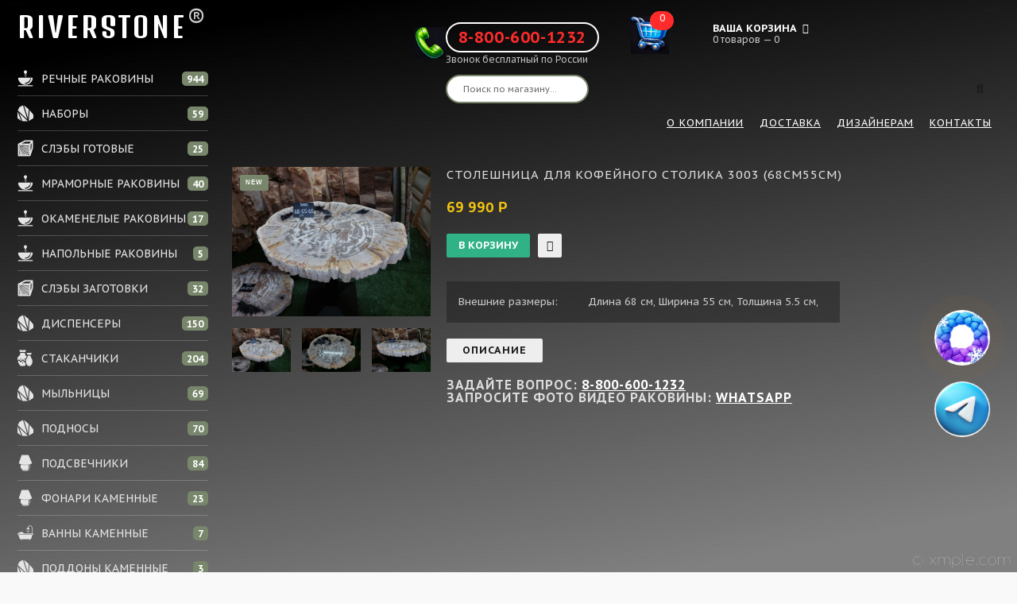

--- FILE ---
content_type: text/html; charset=UTF-8
request_url: https://granitensk.com/shop/7197/comm/stoleshnica-iz-okamenelogo-dereva-3003
body_size: 12137
content:
<!DOCTYPE html>
<html>
 <head>
<link rel="icon" type="image/x-icon" href="/favicon.png">

 <meta charset="utf-8">
 <meta name="viewport" content="width=device-width, initial-scale=1, maximum-scale=1">
 
 <title>столешница из окаменелого дерева</title>
 <link rel="stylesheet" href="/_st/my.css?v=20260104_014106" />
 

 <link href='https://fonts.googleapis.com/css?family=PT+Sans+Caption:400,700&subset=latin,cyrillic' rel='stylesheet' type='text/css'>
 <link rel="stylesheet" href="/css/font-awesome.min.css">
 <link rel="stylesheet" href="/css/owl.carousel.css">
<style> 
 .og .list-item{width:48% !important;float:left !important;} 
 .magazleft1{width:70%;float:left;margin-right:2%;}
 .magazright1{width:28%;float:left;}
 .clearboth{clear:both !important;}
 .g_name{height:auto !important;overflow:hidden !important;}
 
 #content .og .list-item {
 margin-bottom: 0px;
}
 </style>
 
 <script>
 var _ucoz_uriId = '7197',
 _ucoz_pageId = 'entry',
 _ucoz_moduleId = 'shop',
 _ucoz_date = '22.01.2026';
 </script>
 
 <script>(function () { var widget = document.createElement('script'); widget.defer = true; widget.dataset.pfId = '8b0f4af5-def2-4ad4-9377-890597b66b98'; widget.src = 'https://widget.yourgood.app/script/widget.js?id=8b0f4af5-def2-4ad4-9377-890597b66b98&now='+Date.now(); document.head.appendChild(widget); })()</script>

	<link rel="stylesheet" href="/.s/src/base.min.css" />
	<link rel="stylesheet" href="/.s/src/layer3.min.css" />

	<script src="/.s/src/jquery-3.6.0.min.js"></script>
	
	<script src="/.s/src/uwnd.min.js"></script>
	<link rel="stylesheet" href="/.s/src/ulightbox/ulightbox.min.css" />
	<link rel="stylesheet" href="/.s/src/socCom.min.css" />
	<link rel="stylesheet" href="/.s/src/social.css" />
	<script src="/.s/src/ulightbox/ulightbox.min.js"></script>
	<script src="/.s/src/shop_utils.js"></script>
	<script src="/.s/src/socCom.min.js"></script>
	<script src="//sys000.uweb.ru/cgi/uutils.fcg?a=soc_comment_get_data&site=C702021342"></script>
	<script>
/* --- UCOZ-JS-DATA --- */
window.uCoz = {"site":{"host":"702021342.uweb.ru","domain":"granitensk.com","id":"C702021342"},"layerType":3,"country":"US","shop_price_separator":" ","ssid":"746336027124122256442","sh_goods":{"7197":{"old_price":"0.00","imgs":["/_sh/71/7197m.jpg","/_sh/71/7197m_1.jpg","/_sh/71/7197m_2.jpg"],"price":"69990.00"}},"shop_price_f":["%01.f",""],"mf":"C702021342","sh_curr_def":2,"language":"ru","sh_curr":{"2":{"code":"RUR","dpos":0,"disp":" Р","default":1,"rate":1,"name":"Рубли"}},"sign":{"3238":"Опции","10075":"Обязательны для выбора","5255":"Помощник","7287":"Перейти на страницу с фотографией.","3300":"Ошибка","3125":"Закрыть","3129":"Доступ запрещён. Истёк период сессии.","7252":"Предыдущий","210178":"Замечания","3255":"Сохранить","7253":"Начать слайд-шоу","5458":"Следующий","7251":"Запрошенный контент не может быть загружен. Пожалуйста, попробуйте позже.","7254":"Изменить размер"},"uLightboxType":1,"module":"shop","ver":1};
/* --- UCOZ-JS-CODE --- */

		function eRateEntry(select, id, a = 65, mod = 'shop', mark = +select.value, path = '', ajax, soc) {
			if (mod == 'shop') { path = `/${ id }/edit`; ajax = 2; }
			( !!select ? confirm(select.selectedOptions[0].textContent.trim() + '?') : true )
			&& _uPostForm('', { type:'POST', url:'/' + mod + path, data:{ a, id, mark, mod, ajax, ...soc } });
		}

		function updateRateControls(id, newRate) {
			let entryItem = self['entryID' + id] || self['comEnt' + id];
			let rateWrapper = entryItem.querySelector('.u-rate-wrapper');
			if (rateWrapper && newRate) rateWrapper.innerHTML = newRate;
			if (entryItem) entryItem.querySelectorAll('.u-rate-btn').forEach(btn => btn.remove())
		}
 function uSocialLogin(t) {
			var params = {"telegram":{"width":0,"height":0},"vkontakte":{"height":400,"width":790},"ok":{"height":390,"width":710},"google":{"height":600,"width":700},"facebook":{"height":520,"width":950},"yandex":{"width":870,"height":515}};
			var ref = escape(location.protocol + '//' + ('granitensk.com' || location.hostname) + location.pathname + ((location.hash ? ( location.search ? location.search + '&' : '?' ) + 'rnd=' + Date.now() + location.hash : ( location.search || '' ))));
			window.open('/'+t+'?ref='+ref,'conwin','width='+params[t].width+',height='+params[t].height+',status=1,resizable=1,left='+parseInt((screen.availWidth/2)-(params[t].width/2))+',top='+parseInt((screen.availHeight/2)-(params[t].height/2)-20)+'screenX='+parseInt((screen.availWidth/2)-(params[t].width/2))+',screenY='+parseInt((screen.availHeight/2)-(params[t].height/2)-20));
			return false;
		}
		function TelegramAuth(user){
			user['a'] = 9; user['m'] = 'telegram';
			_uPostForm('', {type: 'POST', url: '/index/sub', data: user});
		}
checkNumber_header = 'Замечания';
		checkNumber_err = 'Опции<ul>%err_msg%</ul>Обязательны для выбора';
function loginPopupForm(params = {}) { new _uWnd('LF', ' ', -250, -100, { closeonesc:1, resize:1 }, { url:'/index/40' + (params.urlParams ? '?'+params.urlParams : '') }) }
/* --- UCOZ-JS-END --- */
</script>

	<style>.UhideBlock{display:none; }</style>
	<script type="text/javascript">new Image().src = "//counter.yadro.ru/hit;noadsuweb?r"+escape(document.referrer)+(screen&&";s"+screen.width+"*"+screen.height+"*"+(screen.colorDepth||screen.pixelDepth))+";u"+escape(document.URL)+";"+Date.now();</script><link rel="stylesheet" href="/_st/shop.css" /><script src="/.s/src/shop.js"></script><style>
				@font-face {
					font-family: "FontAwesome";
					font-style: normal;
					font-weight: normal;
					src: url("/.s/src/panel-v2/fonts/fontawesome-webfont.eot?#iefix&v=4.3.0") format("embedded-opentype"), url("/.s/src/panel-v2/fonts/fontawesome-webfont.woff2?v=4.3.0") format("woff2"), url("/.s/src/panel-v2/fonts/fontawesome-webfont.woff?v=4.3.0") format("woff"), url("/.s/src/panel-v2/fonts/fontawesome-webfont.ttf?v=4.3.0") format("truetype"), url("/.s/src/panel-v2/fonts/fontawesome-webfont.svg?v=4.3.0#fontawesomeregular") format("svg");
				}
			</style>
</head>
 <body id="body">

 
 <div id="wrapper">
 
 <!--U1AHEADER1Z--><!-- шапка -->
<header id="header">
 <div class="header_content cnt clr">

 <div id="logo">
 <a href="/">RIVERSTONE</a><small><sup>®</sup></small>
 
 </div>

 
 <div class="txt">
 Профессиональное производство <br>раковин из натурального камня
 </div>
 

 <div class="header_right">

 <div class="header_phone">
 <img class="phone-ico" src="https://granitensk.com/call4.jpg" alt="Телефон">
 <div class="phone-block">
 <a href="tel:+78006001232" class="phone-link">8-800-600-1232</a>
 <span class="phone-note">Звонок бесплатный по России</span>
 </div>
 </div>

 <div class="header_basket"><div id="shop-basket"><style>
/* ===============================
 МОБИЛА: ВЕРХНИЙ БЛОК — КОРЗИНА СПРАВА
 ПК НЕ ТРОГАЕМ
 =============================== */
@media (max-width: 767px){

 /* ====== ОБЁРТКА ВЕРХА (НОВАЯ) ====== */
 .topbar_mob_fix{
 display:flex; /* ВКЛЮЧАЕМ FLEX ТОЛЬКО НА МОБИЛЕ */
 align-items:center;
 width:100%;
 }

 /* ====== ЛЕВАЯ ЧАСТЬ (телефон/иконка) ====== */
 .topbar_mob_fix .topbar_left{
 flex:0 0 auto;
 }

 /* ====== ПРАВАЯ ЧАСТЬ (корзина) ====== */
 .topbar_mob_fix .topbar_right{
 margin-left:auto; /* <-- ВОТ ЭТО ПРИЖИМАЕТ КОРЗИНУ ВПРАВО */
 flex:0 0 auto;

 /* <-- ЭТО ЧИСЛО МЕНЯЕШЬ, ЕСЛИ НУЖЕН ОТСТУП ОТ ПРАВОГО КРАЯ */
 padding-right:8px;
 }

 /* На мобиле текст корзины скрываем (как у тебя было) */
 .topbar_mob_fix .no1_cart_text{display:none !important;}
}

/* ===============================
 КОРЗИНА (внутренняя структура) — как было
 =============================== */
.cart_custom_icon{
 width:48px;
 height:48px;
 display:block;
 object-fit:contain;
}

.cart_info{
 display:flex;
 align-items:flex-start;
 gap:10px; /* ПК: расстояние иконка↔текст (МОБИЛУ НЕ ТРОГАЕТ, т.к. текста нет) */
}

.cart_icon{
 position:relative;
 flex:0 0 auto;
}

.cart_icon span{
 position:absolute;
 top:-6px;
 right:-6px;
 background:#ff2b2b;
 color:#fff;
 font-size:12px;
 line-height:1;
 padding:3px 6px;
 border-radius:999px;
}

.cart_text{
 display:flex;
 flex-direction:column;
 line-height:1.2;
}

@media (min-width: 768px){
 .cart_text{
 margin-top:8px; /* ПК: как было */
 }
}
</style>

<!-- ===============================
 ВЕРХНИЙ БЛОК (ПЕРЕПИСАН)
 1) В ЛЕВЫЙ БЛОК ВСТАВЬ СВОЙ ТЕЛЕФОН (как есть)
 2) В ПРАВЫЙ БЛОК ВСТАВЛЕНА ТВОЯ КОРЗИНА (как есть)
 =============================== -->
<div class="topbar_mob_fix">

 <!-- ===== ЛЕВО: ТЕЛЕФОН (ВСТАВЬ ТУТ СВОЙ КУСОК, НЕ МЕНЯЯ) ===== -->
 <div class="topbar_left">
 <!-- ТУТ ТВОЯ ИКОНКА ТЕЛЕФОНА/НОМЕР (вставь как было) -->
 </div>

 <!-- ===== ПРАВО: КОРЗИНА (ТВОЙ КОД, БЕЗ ИЗМЕНЕНИЙ ЛОГИКИ) ===== -->
 <div class="topbar_right">

 <div class="cart_info">

 <div class="cart_icon">
 <img src="https://granitensk.com/cart.jpg" alt="Корзина" class="cart_custom_icon">
 <span>0</span>
 </div>

 <div class="cart_text">
 <div class="no1_cart_text">
 <b>Ваша корзина <i class="fa fa-angle-down"></i></b>
 </div>
 <div class="no1_cart_text">
 0
 товаров
 — 0
 </div>
 </div>

 </div>

 </div>
</div>

<!-- НИЖНИЙ БЛОК КОРЗИНЫ — КАК БЫЛО -->
<div class="cart_body">
 
 <a href="/shop/checkout" class="cart_btn_checkout">Оформить</a>
 <a href="javascript://" rel="nofollow" onclick="return clearBasket();" class="cart_btn_clear">Очистить</a>
</div>

<script language="Javascript"><!--
var lock_buttons = 0;

function clearBasket(){
 if(lock_buttons) return false; else lock_buttons = 1;
 var el = $('#shop-basket');
 if(el.length){
 var g=document.createElement("div");
 $(g).addClass('myWinGrid').attr("id",'shop-basket-fade')
 .css({
 left:"0",top:"0",position:"absolute",
 border:"#CCCCCC 1px solid",
 width:$(el).width()+'px',
 height:$(el).height()+'px',
 zIndex:5
 })
 .hide()
 .bind('mousedown',function(e){
 e.stopPropagation();e.preventDefault();_uWnd.globalmousedown();
 })
 .html('<div class="myWinLoad" style="margin:5px;"></div>');
 $(el).append(g); $(g).show();
 }
 _uPostForm('',{type:'POST',url:'/shop/basket',data:{mode:'clear'}});
 ga_event('basket_clear');
 return false;
}

function removeBasket(id){
 if(lock_buttons) return false; else lock_buttons = 1;
 $('#basket-item-'+id+' .sb-func')
 .removeClass('remove')
 .addClass('myWinLoadS')
 .attr('title','');
 _uPostForm('',{type:'POST',url:'/shop/basket',data:{mode:'del',id:id}});
 return false;
}

function add2Basket(id,pref){
 if(lock_buttons) return false; else lock_buttons = 1;
 var opt=[], err_msg='';
 $('#b'+pref+'-'+id+'-basket').attr('disabled','disabled');
 $('#'+pref+'-'+id+'-basket')
 .removeClass('done err add')
 .addClass('wait')
 .attr('title','');

 $('#'+pref+'-'+id+'-options-selectors')
 .find('input:checked, select')
 .each(function(){
 if(this.value!==''){
 opt.push(this.id.split('-')[3]+'-'+this.value);
 }else{
 err_msg+='<li>'+$(this).parent().parent().find('span.opt').html().replace(':','')+'</li>';
 }
 });

 if(err_msg===''){
 _uPostForm('',{type:'POST',url:'/shop/basket',
 data:{mode:'add',id:id,pref:pref,opt:opt.join(':'),cnt:$('#q'+pref+'-'+id+'-basket').val()}
 });
 ga_event('basket_add');
 }else{
 lock_buttons=0;
 shop_alert('<div class="MyWinError">Опции<ul>'+err_msg+'</ul>обязательны</div>',
 'Замечания','warning',350,100,{
 tm:8000,align:'left',icon:'//s22.ucoz.net/img/icon/warning.png',
 onclose:function(){
 $('#b'+pref+'-'+id+'-basket').removeAttr('disabled');
 $('#'+pref+'-'+id+'-basket').removeClass('wait').addClass('add');
 }
 });
 }
 return false;
}

function buyNow(id,pref){
 if(lock_buttons) return false; else lock_buttons = 1;
 var opt=[], err_msg='';
 $('#b'+pref+'-'+id+'-buynow').attr('disabled','disabled');
 $('#'+pref+'-'+id+'-buynow')
 .removeClass('done err now')
 .addClass('wait')
 .attr('title','');

 $('#'+pref+'-'+id+'-options-selectors')
 .find('input:checked, select')
 .each(function(){
 if(this.value!==''){
 opt.push(this.id.split('-')[3]+'-'+this.value);
 }else{
 err_msg+='<li>'+$(this).parent().parent().find('span.opt').html().replace(':','')+'</li>';
 }
 });

 if(err_msg===''){
 _uPostForm('',{type:'POST',url:'/shop/basket',
 data:{mode:'add',id:id,pref:pref,opt:opt.join(':'),cnt:$('#q'+pref+'-'+id+'-basket').val(),now:1}
 });
 ga_event('basket_buynow');
 }else{
 lock_buttons=0;
 shop_alert('<div class="MyWinError">Опции<ul>'+err_msg+'</ul>обязательны</div>',
 'Замечания','warning',350,100,{
 tm:8000,align:'left',icon:'//s22.ucoz.net/img/icon/warning.png',
 onclose:function(){
 $('#b'+pref+'-'+id+'-buynow').removeAttr('disabled');
 $('#'+pref+'-'+id+'-buynow').removeClass('wait').addClass('add');
 }
 });
 }
 return false;
}
//--></script></div></div>

 <form id="search-form" onsubmit="this.sfSbm.disabled=true" method="post" action="/shop/search">
 <input type="text" class="search_keyword" name="query" placeholder="Поиск по магазину...">
 <input type="submit" class="search_submit" value="&#xf002;" name="sfSbm">
 </form>

 </div>
 </div>
</header>

<style>
/* ===== ШАПКА (как сейчас) ===== */
.header_right{
 display:flex;
 flex-wrap:wrap;
 align-items:center;
 gap:14px;
}

.header_phone{
 display:flex;
 align-items:center;
 gap:8px;
}

.phone-ico{
 width:40px;
 height:40px;
 object-fit:contain;
}

.phone-block{
 display:flex;
 flex-direction:column;
 line-height:1.1;
}

.phone-link{
 display:inline-flex;
 padding:6px 14px;
 border:2px solid #fff;
 border-radius:999px;
 color:#ff2b2b;
 text-decoration:none;
 font-weight:800;
 letter-spacing:0.6px;
}

.phone-link:hover{
 border-color:#ff2b2b;
 color:#fff;
 background:rgba(255,255,255,0.08);
}

.phone-note{
 font-size:12px;
 color:#bdbdbd;
 margin-top:2px;
}

.header_basket{
 display:flex;
 align-items:center;
 flex:0 0 auto;
}

#search-form{
 flex:1 1 260px;
 min-width:200px;
 margin-top:6px;
}

/* ===== МОБИЛА (оставляем как есть) ===== */
@media (max-width:720px){
 .header_right{
 flex-direction:column;
 align-items:flex-start;
 gap:10px;
 }

 .header_basket{
 position:absolute;
 right:12px;
 top:24px;
 }

 #search-form{
 width:100%;
 min-width:0;
 margin-top:8px;
 }
}

/* ===== ГЛАВНОЕ: ПОДТЯНУТЬ ВВЕРХ ПЕРВЫЕ БЛОКИ КАТАЛОГА НА МОБИЛЕ ===== */
/* Это не “10–50px”: здесь задаём реальный сдвиг вверх. Меняешь число — и видишь результат. */
:root{
 --mobile-pullup: 230px; /* <-- СДВИГ ВВЕРХ. Поставь 200/240/300 и т.д. */
}

@media (max-width:720px){
 /* пытаемся поймать самый верхний контейнер контента после шапки (uCoz/шаблоны) */
 #content, #casing, #middle, #wrapper, #main, .content, .cnt, .site, .container, .wrap {
 /* НЕ трогаем все подряд — только если это первый крупный блок, следующий за header */
 }

 /* 1) если сразу после header идёт обёртка */
 #header + #content,
 #header + #casing,
 #header + #middle,
 #header + #wrapper,
 #header + #main,
 #header + .content,
 #header + .cnt,
 #header + .site,
 #header + .container,
 #header + .wrap,
 #header + div,
 #header + section,
 #header + main{
 margin-top: calc(var(--mobile-pullup) * -1) !important;
 }

 /* 2) если контент начинается внутри #middle/#content (часто так) */
 #middle > .cnt:first-child,
 #content > .cnt:first-child,
 #casing > .cnt:first-child,
 #wrapper > .cnt:first-child{
 margin-top: calc(var(--mobile-pullup) * -1) !important;
 }
}
</style><!--/U1AHEADER1Z-->
 

 
 <!-- основная часть -->
 <div id="middle">
 <div class="cnt clr">
 
 <!-- сайдбар -->
 <aside id="sidebar">
 
 
 
 
 
 <!--U1CLEFTER1Z--><div id="jnix-menu">
<label></label>
<input class="form-checkbox" type="checkbox" id="subscribeNews">
 <label for="subscribeNews" id="frf">Категории</label> 
<nav id="nav-wrap">
 <div id="vt_menu">
 <!--------- Home --------->
 <ul class="navigation">


 



<!-- ВИДИМЫЕ КАТЕГОРИИ -->
<li><a href="/shop/rakoviny-iz-rechnogo-kamnya" class="ert"><div class="leftgroup"><i class="fa flaticon-sink"></i><span class="cattext">Речные раковины</span></div><span class="inf">944</span><span class="main_links_span"></span></a></li>

<li><a href="/shop/nabory-iz-kamnya" class="ert"><div class="leftgroup"><i class="fa flaticon-stone"></i><span class="cattext">Наборы</span></div><span class="inf">59</span><span class="main_links_span"></span></a></li>

<li><a href="/shop/stoleshnicy-iz-massiva" class="ert"><div class="leftgroup"><i class="fa flaticon-wood"></i><span class="cattext">Слэбы готовые</span></div><span class="inf">25</span><span class="main_links_span"></span></a></li>

<li><a href="/shop/rakoviny-iz-mramora" class="ert"><div class="leftgroup"><i class="fa flaticon-sink"></i><span class="cattext">Мраморные раковины</span></div><span class="inf">40</span><span class="main_links_span"></span></a></li>

<li><a href="/shop/rakoviny-iz-okamenelogo-dereva" class="ert"><div class="leftgroup"><i class="fa flaticon-sink"></i><span class="cattext">Окаменелые раковины</span></div><span class="inf">17</span><span class="main_links_span"></span></a></li>

<li><a href="/shop/napolnye-rakoviny" class="ert"><div class="leftgroup"><i class="fa flaticon-sink"></i><span class="cattext">Напольные раковины</span></div><span class="inf">5</span><span class="main_links_span"></span></a></li>

<li><a href="/shop/slehby-iz-dereva" class="ert"><div class="leftgroup"><i class="fa flaticon-wood"></i><span class="cattext">Слэбы заготовки</span></div><span class="inf">32</span><span class="main_links_span"></span></a></li>

<li><a href="/shop/dispensery-iz-kamnya" class="ert"><div class="leftgroup"><i class="fa flaticon-stone"></i><span class="cattext">Диспенсеры</span></div><span class="inf">150</span><span class="main_links_span"></span></a></li>

<li><a href="/shop/stakanchiki-iz-kamnya" class="ert"><div class="leftgroup"><i class="fa flaticon-vase"></i><span class="cattext">Стаканчики</span></div><span class="inf">204</span><span class="main_links_span"></span></a></li>

<li><a href="/shop/mylnicy-iz-kamnya" class="ert"><div class="leftgroup"><i class="fa flaticon-stone"></i><span class="cattext">Мыльницы</span></div><span class="inf">69</span><span class="main_links_span"></span></a></li>

<li><a href="/shop/podnosy-iz-kamnja" class="ert"><div class="leftgroup"><i class="fa flaticon-stone"></i><span class="cattext">Подносы</span></div><span class="inf">70</span><span class="main_links_span"></span></a></li>

<li><a href="/shop/podsvechniki-iz-kamnja" class="ert"><div class="leftgroup"><i class="fa flaticon-light"></i><span class="cattext">Подсвечники</span></div><span class="inf">84</span><span class="main_links_span"></span></a></li>

<li><a href="/shop/fonari-iz-kamnya" class="ert"><div class="leftgroup"><i class="fa flaticon-light"></i><span class="cattext">Фонари каменные</span></div><span class="inf">23</span><span class="main_links_span"></span></a></li>

<li><a href="/shop/vanny-iz-rechnogo-kamnya" class="ert"><div class="leftgroup"><i class="fa flaticon-bathtub"></i><span class="cattext">Ванны каменные</span></div><span class="inf">7</span><span class="main_links_span"></span></a></li>

<li><a href="/shop/poddony-iz-kamnya" class="ert"><div class="leftgroup"><i class="fa flaticon-stone"></i><span class="cattext">Поддоны каменные</span></div><span class="inf">3</span><span class="main_links_span"></span></a></li>

<li><a href="/shop/countertopwood" class="ert"><div class="leftgroup"><i class="fa flaticon-wood"></i><span class="cattext">Спилы окаменелость</span></div><span class="inf">47</span><span class="main_links_span"></span></a></li>

<!-- СКРЫТЫЕ КАТЕГОРИИ (ОСТАЮТСЯ В КОДЕ ДЛЯ ИСТОРИИ) -->
<!--
<li><a href="/shop/rakoviny-s-vneshnej-obrabotkoj" class="ert"><div class="leftgroup"><i class="fa flaticon-sink"></i><span class="cattext">Раковины из речного камня, крафт</span></div><span class="inf">378</span><span class="main_links_span"></span></a></li>
<li><a href="/shop/rakoviny-iz-oniksa" class="ert"><div class="leftgroup"><i class="fa flaticon-sink"></i><span class="cattext">Раковины из оникса</span></div><span class="inf">1</span><span class="main_links_span"></span></a></li>
<li><a href="/shop/rakoviniandezit" class="ert"><div class="leftgroup"><i class="fa flaticon-sink"></i><span class="cattext">Раковины из андезита</span></div><span class="inf">0</span><span class="main_links_span"></span></a></li>
<li><a href="/shop/pairsink" class="ert"><div class="leftgroup"><i class="fa flaticon-sink"></i><span class="cattext">Раковины парные</span></div><span class="inf">0</span><span class="main_links_span"></span></a></li>
<li><a href="/shop/skoronew" class="ert"><div class="leftgroup"><i class="fa flaticon-sink"></i><span class="cattext">Раковины поступление</span></div><span class="inf">756</span><span class="main_links_span"></span></a></li>
<li><a href="/shop/premium" class="ert"><div class="leftgroup"><i class="fa flaticon-vase"></i><span class="cattext">Чаши из камня</span></div><span class="inf">0</span><span class="main_links_span"></span></a></li>
<li><a href="/shop/stoleshnicy-iz-kamnya" class="ert"><div class="leftgroup"><i class="fa flaticon-stone"></i><span class="cattext">Каменные столешницы</span></div><span class="inf">39</span><span class="main_links_span"></span></a></li>
<li><a href="/shop/spily-iz-dereva" class="ert"><div class="leftgroup"><i class="fa flaticon-wood"></i><span class="cattext">Спилы дерево</span></div><span class="inf">15</span><span class="main_links_span"></span></a></li>
<li><a href="/shop/posuda-iz-kamnja" class="ert"><div class="leftgroup"><i class="fa flaticon-vase"></i><span class="cattext">Посуда</span></div><span class="inf">12</span><span class="main_links_span"></span></a></li>
<li><a href="/shop/mozaika" class="ert"><div class="leftgroup"><i class="fa flaticon-stone-1"></i><span class="cattext">Мозаика</span></div><span class="inf">11</span><span class="main_links_span"></span></a></li>
<li><a href="/shop/plitka-iz-kamnja" class="ert"><div class="leftgroup"><i class="fa flaticon-stone-1"></i><span class="cattext">Коврики</span></div><span class="inf">7</span><span class="main_links_span"></span></a></li>
<li><a href="/shop/rasprodazha" class="ert"><div class="leftgroup"><i class="fa flaticon-photo"></i><span class="cattext">Сантехника</span></div><span class="inf">6</span><span class="main_links_span"></span></a></li>
-->

 
 
 
 </ul>
 </div>
</nav>
</div>
 
  
 

  
 


<div class="fltrss"> 
 <input type="checkbox" id="check" class="fltrsss">
 <label for="check" class="fltrsss"><i class="fa fa-bars"></i>Фильтр товаров</label> 
 
 
 
 <div class="fltr"></div> </div> 
 
 <!--/U1CLEFTER1Z-->
 
 </aside>
 
 <!-- <middle> -->
 <div id="content">
<!--U1PROMO1Z--><!-- меню сайта -->
<nav id="nav">
 <div class="nav_content clr">
 <a class="menu-icon" href="javascript:void(0)"><i class="fa fa-bars"></i> навигация</a>
 <!-- <sblock_nmenu> -->
 <!-- <bc> --><div id="uNMenuDiv1" class="uMenuV"><ul class="uMenuRoot">
<li><a  href="/index/0-2" ><span>О компании</span></a></li>
<li><a  href="/index/dostavka/0-4" ><span>Доставка</span></a></li>
<li><a  href="/index/oplata/0-5" ><span>Дизайнерам</span></a></li>
<li><a  href="/index/0-3" ><span>Контакты</span></a></li></ul></div><!-- </bc> -->
 <!-- </sblock_nmenu> -->
 </div>
</nav><!--/U1PROMO1Z-->
 
 <!-- хлебные крошки -->

 

 <div id="qv_content" class="clr">
 
 
 
 </div> 
 
 
 <div class="clearboth"> 
 <div class="magazleft1">

 <div class="gp_images" style="margin-right:20px;">
 
 <script>
//['original_img_url','org_width','org_height','resized_img_url','res_width','res_height','img_alt','img_title']
var allEntImgs7197=[["/_sh/71/7197.jpg",0,0,"/_sh/71/7197m.jpg",500,500,null,null,null,null,null],["/_sh/71/7197_1.jpg",0,0,"/_sh/71/7197m_1.jpg",500,500,"/_sh/71/7197b_1.jpg",500,500,null,null],["/_sh/71/7197_2.jpg",0,0,"/_sh/71/7197m_2.jpg",500,500,"/_sh/71/7197b_2.jpg",500,500,null,null]]</script>
 <script type="text/javascript">
 function _bldCont(indx){
 var bck=indx-1;var nxt=indx+1;
 if (bck<0){bck = allEntImgs7197.length-1;}
 if (nxt>=allEntImgs7197.length){nxt=0;}
 var imgs='';
 if (allEntImgs7197.length>1){
 for (var i=0;i<allEntImgs7197.length;i++){var img=i+1;
 if(allEntImgs7197[i][0].length<1){continue;}
 if (i==indx){imgs += '<b class="pgSwchA">'+img+'</b> ';}
 else {imgs += '<a class="pgSwch" href="javascript://" rel="nofollow" onclick="_bldCont('+i+');return false;">'+img+'</a> ';}
 }
 imgs = '<div align="center" style="padding:8px 0 5px 0;white-space:nowrap;overflow:auto;overflow-x:auto;overflow-y:hidden;"><a class="pgSwch" href="javascript://" rel="nofollow" onclick="_bldCont('+bck+');return false;">&laquo; Back</a> '+imgs+'<a class="pgSwch" href="javascript://" rel="nofollow" onclick="_bldCont('+nxt+');return false;">Next &raquo;</a> </div> ';}
 var hght = parseInt(allEntImgs7197[indx][2]); if ($.browser.msie) { hght += 28; };
 _picsCont = '<div id="_prCont" style="position:relative;"><img alt="" border="0" src="' + allEntImgs7197[indx][0] + '"/>'+imgs+'</div>';
 new _uWnd('wnd_prv', "Изображения товара", 10, 10, { waitimages:300000, autosizewidth:1, hideonresize:1, autosize:1, fadetype:1, closeonesc:1, align:'center', min:0, max:0, resize:1 }, _picsCont);
 }
 </script>
 
 <h1 class="gp_name ot-na-mobile">СТОЛЕШНИЦА ДЛЯ КОФЕЙНОГО СТОЛИКА 3003 (68cm55cm) </h1>
 
 <img class="gphoto big" src="/_sh/71/7197.jpg" alt="столешница из окаменелого дерева" onclick="_bldCont1(7197, this.getAttribute('idx'));" id="ipreview" idx="0" title="Кликните для увеличения изображения">
 <span class="gnew" data-date="11.02.2024">NEW</span>
 
 
 
 
 
 
 
  
 
  
  
 
  
  
 
 
 
  
  
  
 
 <div class="oh">
 
 <img alt="столешница из окаменелого дерева" src="/_sh/71/7197.jpg" class="small gphoto" onclick="var el=getElementById('ipreview'); el.src='/_sh/71/7197.jpg'; el.setAttribute('idx',0);">
 <img alt="столешница из окаменелости" src="/_sh/71/7197_1.jpg" class="small gphoto" onclick="var el=getElementById('ipreview'); el.src='/_sh/71/7197_1.jpg'; el.setAttribute('idx',1);">
 
 <img alt="" src="/_sh/71/7197_2.jpg" class="small gphoto" onclick="var el=getElementById('ipreview'); el.src='/_sh/71/7197_2.jpg'; el.setAttribute('idx',2);">
 
 
 
 
 
 
 
 </div>
 </div>
 <div class="tabs__specifications ot-na-mobile">
 
  
 <dl>
 <dt>Артикул:</dt>
 <dd>3003</dd>
 </dl>
 
 

 
 
 
 
 
 
 
 
 
 <dl>
 <dt>Внешние размеры:</dt>
 <dd>Длина 68 см, Ширина 55 см, Толщина 5.5 см,</dd>
 </dl>
 
  
 
  

 </div> 
 
 
 <h1 class="gp_name ot-na-desc">СТОЛЕШНИЦА ДЛЯ КОФЕЙНОГО СТОЛИКА 3003 (68cm55cm) </h1>
 <div class="gp_price_rate">
 <span class="gp_price"><span class="id-good-7197-price">69 990 Р</span> </span>
 </div>
 
 <div class="gp_buttons">
<input type="button" id="bid-7197-basket" onclick="add2Basket('7197','id');" value="В корзину">
 <a class="button4" href="javascript:void(0)" onclick="buyNow('7197','id');" title="Купить сейчас"><i class="fa fa-shopping-cart"></i></a>
 </div> 
 
 
  
 
 <div class="tabs__specifications ot-na-desk">
 

 <dl>
 <dt>Внешние размеры:</dt>
 <dd>Длина 68 см, Ширина 55 см, Толщина 5.5 см,</dd>
 </dl>
 
 </div> 
 
  
 
 
 
  
 
 <div class="ot-na-mobile"><h3><strong>Задайте вопрос:&nbsp;<u><a href="tel:+78006001232">8-800-600-1232</a></u></strong><br />
<strong>Запросите фото видео раковины:&nbsp;<a href="https://linktr.ee/riverstone.store">WhatsApp</a></strong></h3>

<p><iframe allowfullscreen="" frameborder="0" height="240" src="https://www.youtube.com/embed/KyNJEqgPrbo" width="480"></iframe></p> </div> 
 
 
 <div class="gp_tabs ot-na-desc">
 <div>
 <span style="display:none;">Спецификация</span> 
 <span>Описание</span>
 </div>
 <ul>
 
 
<li class="ot-na-desc">
 
 </li> 
<li>

<h3><strong>Задайте вопрос:&nbsp;<u><a href="tel:+78006001232">8-800-600-1232</a></u></strong><br />
<strong>Запросите фото видео раковины:&nbsp;<a href="https://linktr.ee/riverstone.store">WhatsApp</a></strong></h3>

<p><iframe allowfullscreen="" frameborder="0" height="240" src="https://www.youtube.com/embed/KyNJEqgPrbo" width="480"></iframe></p>


</li>
 
 <div class="tabs__specifications" style="display:none;">
  
 <dl>
 <dt>Модель и артикул:</dt>
 <dd>3003</dd>
 </dl>
 
 

 
 
 
 
 
 
 
 
 
 <dl>
 <dt>Внешние размеры:</dt>
 <dd>Длина 68 см, Ширина 55 см, Толщина 5.5 см,</dd>
 </dl>
 
  
 
  

 </div>
 
 </ul> 
 </div> 
 
 </div> 
 <div class="magazright1">

 <div class=" ">
 
 
 <!-- --> 
 </div> 
 
 </div> 
 </div> 
 
 
 

 
 
 
 </div>
 

 
 

 
 <!-- </body> -->
 
 </div>
 
 
 
 <!-- </middle> -->
 </div>
 </div>
 
 <!-- нижняя часть -->
 <!--U1BFOOTER1Z--><footer id="footer"> <div class="f_blocks"> <div class="cnt oh"> <div class="col4 f_block"> <div class="f_block_title">River Stone</div> <p>Мы любим свою работу, делая мебель из природного материала.</p> <p>Мы хотим передать нашим заказчикам первозданность декора и неповторимость линий и форм.</p> </div> <div class="col4 f_block"> <div class="f_block_title">Контакты</div> Телефон: <b><a href="tel:+78006001232">8 800 600 1232</a> </b> <br> E-mail: <b><a href="mailto:granitensk@gmail.com">granitensk@gmail.com</a></b> <br><br> <a class="f_soc" href="https://vk.com/riverstone.store" target="_blank"><i class="fa fa-vk"></i></a> <a class="f_soc" href="https://www.facebook.com" target="_blank"><i class="fa fa-facebook"></i></a> <a class="f_soc" href="https://www.instagram.com/riverstone.store/" target="_blank"><i class="fa fa-instagram"></i></a> </div> <div class="col4 f_block"> <div class="f_block_title">Информация</div> <ul> <li><i class="fa fa-angle-right"></i> <a href="/index/dostavka/0-4">Доставка</a></li> <li><i class="fa fa-angle-right"></i> <a href="/index/oplata/0-5">Оплата</a></li> <li><i class="fa fa-angle-right"></i> <a href="/index/ustanovka/0-6">Установка</a></li> </ul> </div> <div class="col4 f_block"> <div class="f_block_title">Навигация</div> <ul> <li><i class="fa fa-angle-right"></i> <a href="/">Главная</a></li> <li><i class="fa fa-angle-right"></i> <a href="/index/0-2">О нас</a></li> <li><i class="fa fa-angle-right"></i> <a href="/index/0-3">Контакты</a></li> <li><i class="fa fa-angle-right"></i> <a href="javascript:;" rel="nofollow" onclick="loginPopupForm(); return false;">Вход</a></li> </ul> </div> </div> </div> <!-- копирайты --> <div class="f_copy"> <!-- <copy> -->River Stone &copy; 2026<!-- </copy> --> <div class="f_copy"> RIVERSTONE © 2026 — раковины из речного камня </div> </div> </footer> <link href="/assets/css/style.css" rel="stylesheet" type="text/css"> <link href="/assets/css/responsive.css" rel="stylesheet" type="text/css"> <link href="/assets/css/font-awesome.css" rel="stylesheet" type="text/css"> <!------Custom This------> <link href="/assets/css/themes/theme-01.css" rel="stylesheet" type="text/css"> <!----Change this as Per theme requirement-------> <link rel="stylesheet" type="text/css" href="/hhc/flaticon.css">  <!-- Yandex.Metrika counter --> <script type="text/javascript" > (function(m,e,t,r,i,k,a){m[i]=m[i]||function(){(m[i].a=m[i].a||[]).push(arguments)}; m[i].l=1*new Date(); for (var j = 0; j < document.scripts.length; j++) {if (document.scripts[j].src === r) { return; }} k=e.createElement(t),a=e.getElementsByTagName(t)[0],k.async=1,k.src=r,a.parentNode.insertBefore(k,a)}) (window, document, "script", "https://mc.yandex.ru/metrika/tag.js", "ym"); ym(99435933, "init", { clickmap:true, trackLinks:true, accurateTrackBounce:true }); </script> <noscript><div><img src="https://mc.yandex.ru/watch/99435933" style="position:absolute; left:-9999px;" alt="" /></div></noscript> <!-- /Yandex.Metrika counter --> <style> #sidebar #vt_menu i { padding-top:0px; } span.inf { top:0px; } .ert { display: flex!important; justify-content: space-between; align-items: center; text-decoration: none; color: inherit; width: 100%; box-sizing: border-box; } .leftgroup { display: flex; line-height: 1.5; min-height: 44px; align-items: center; } </style> <script> /* Аккордеон для левого блока фильтров (НЕ трогаем логику движка) */ (function(){ function bind(){ var wrap = document.querySelector('#sidebar .fltr, .shop-spec-filter-wrapper, #filters, .filters'); if(!wrap) return; wrap.querySelectorAll('.spec-filter').forEach(function(g){ if (g.__binded) return; g.__binded = true; var title = g.querySelector('.spec-filter-title, .spec-filter-title span, h3, h4, .title'); if(!title) return; title.style.cursor = 'pointer'; title.addEventListener('click', function(e){ e.preventDefault(); e.stopPropagation(); wrap.querySelectorAll('.spec-filter.is-open').forEach(function(o){ if(o!==g) o.classList.remove('is-open'); }); g.classList.toggle('is-open'); }); }); } if (document.readyState === 'loading') { document.addEventListener('DOMContentLoaded', bind); } else { bind(); } /* если каталог перерисуется — пробиндим ещё раз */ var root = document.querySelector('#goods_cont') || document.body; new MutationObserver(function(){ bind(); }).observe(root, {childList:true, subtree:true}); })(); </script>

<!-- ===== FLOATING MAX + TELEGRAM (UPDATED POSITION & SIZE) ===== -->
<style>
@keyframes pulseMax {
 0% { box-shadow:0 0 0 0 rgba(255,140,0,.6); }
 70% { box-shadow:0 0 0 20px rgba(255,140,0,0); }
 100% { box-shadow:0 0 0 0 rgba(255,140,0,0); }
}
@keyframes tgJitter {
 0% { transform:translate(0,0); }
 25% { transform:translate(1px,-1px); }
 50% { transform:translate(-1px,1px); }
 75% { transform:translate(1px,1px); }
 100% { transform:translate(0,0); }
}

.float-btn{
 position:fixed;
 right:34px;
 width:70px;
 height:70px;
 border-radius:50%;
 overflow:hidden;
 display:flex;
 align-items:center;
 justify-content:center;
 z-index:99999;
 text-decoration:none;
}

.float-btn img{
 width:100%;
 height:100%;
 object-fit:cover;
}

.max-btn{ bottom:260px; animation:pulseMax 2.6s infinite; }
.tg-btn{ bottom:170px; animation:tgJitter 3.8s infinite; }

@media (max-width:720px){
 .float-btn{
 width:64px;
 height:64px;
 right:14px;
 }
 .max-btn{ bottom:230px; }
 .tg-btn{ bottom:150px; }
}
</style>

<a href="https://max.ru/u/f9LHodD0cOJO5zrxmL3y54kYTyPdUOPegEIYaWN5a96fpr8yct30gE6JvAo"
 class="float-btn max-btn"
 target="_blank"
 rel="noopener"
 title="Написать в MAX">
 <img src="https://granitensk.com/img/max2.jpg" alt="MAX">
</a>

<a href="https://t.me/RiverstoneRus"
 class="float-btn tg-btn"
 target="_blank"
 rel="noopener"
 title="Написать в Telegram">
 <img src="https://granitensk.com/img/telegram.jpg" alt="Telegram">
</a><!--/U1BFOOTER1Z-->
 
 </div>
 
 
 <!-- qv -->
 <div id="qv_container"><div id="qv_overlay"></div><div id="qv_window"></div><span id="qv_close" class="fa fa-close" title="Закрыть"></span></div>
 <!-- /qv -->
 
 <script src="/js/plugins.js"></script>
 <script src="/js/scripts.js"></script>
 
 <style>
 
 @media (min-width:1800px) { 
 
.g_button {
 display: none;
}

.g_name {
 font-size: 11px;
 margin-bottom: 6px;
 line-height: 13px;
}


.g_price {
 font-size: 13px;
 font-weight: normal!important;
 font-family: 'PT Sans Caption';
}

span.gnew {
 display: none!important;
}

span.gsale {
 right: 2px;
 top: 2px;
 font-size: 7px;
 padding: 6px!important;
 line-height: 6px;
}
 }
 
 
 
 @media (max-width:1800px) {
 .magazleft1{width:80%;float:left;margin-right:2%;}
 .magazright1{width:18%;float:left;} 
 
 .gtht {
 float: none;
 width: 100%;
 clear: left;
}
 }
 
 
 @media (max-width:1280px) {
.gp_images {width: 250px!important;}
.gp_info {width: 53%!important;}
 } 
 
 
 
 @media (min-width: 1280px) and (max-width: 1600px) { 

.gp_info {
 width: 54%!important;
}

}



@media (max-width:780px) {
 .magazleft1{width:100%;float:none;margin-right:0;}
 .magazright1{width:100%;float:none;} 
 .og .list-item{width:100% !important;float:none !important;} 
 
 
.gp_images {width: 100%!important;}
 
.gp_info {
 width: 100%!important;
 padding: 0!important;
 margin: 0px!important;
}
} 
 @media (min-width: 990px){
#nav {
 margin-bottom: 30px;
 }}
 
 
 
 </style>
 
 

 
 
 
<style>li#tab1 {display:inherit!important;}</style> 
 </body>
 </html>
<!-- 0.21713 (s704) -->

--- FILE ---
content_type: text/css
request_url: https://granitensk.com/_st/my.css?v=20260104_014106
body_size: 17571
content:
@import url('https://fonts.googleapis.com/css?family=Raleway');
@import url('https://fonts.googleapis.com/css?family=Lora|Montserrat|Roboto|Roboto+Condensed');

@import url('https://fonts.googleapis.com/css?family=Denk+One&display=swap');


textarea.cinf_mf_field {
 height: 120px!important;
}

@media (max-width: 499px) { 
div#jnix-menu { display: none; } 
.nav_content.clr { display: none; } 
}

.cinf, .icon_blocks {
 background: transparent!important;
 border-top: 0px solid #d8d8d8!important;
 border-bottom: 0px solid #d8d8d8!important;
padding: 0px 0!important;
}

ul.cinf_list a {
 line-height: 50px;
}

.cart_body b {
 color: #000;
}

.nun p {
 margin-bottom: 15px;
 
}

::selection {
 background-color: #1a1a1a;
 color: #fff;
}
@font-face {
 font-family: 'houschka_roundedbold';
 src: url('/fonts/houschka_rounded_bold.eot');
 src: url('/fonts/houschka_rounded_bold.eot?#iefix') format('embedded-opentype'),
 url('/fonts/houschka_rounded_bold.woff2') format('woff2'),
 url('/fonts/houschka_rounded_bold.woff') format('woff'),
 url('/fonts/houschka_rounded_bold.ttf') format('truetype');
 font-weight: normal;
 font-style: normal;
}
html, body {
 margin: 0;
 padding: 0;
 height: 100%;
}
textarea, input {
 outline: none;
 resize: none;
 box-sizing: border-box;
}
img, a img {
 border: none;
 outline: none;
}
a {

 color: #666;
 transition: all .2s ease;
}
a:hover {
 color: #E60000;
}
b {
 font-weight: 600;
 color: #1a1a1a;
}
body {
 font-size: 13px;
 line-height: 22px;
 color: #666;
 font-weight: 400;
 font-family: 'PT Sans Caption';
}
h1, h2, h3, h4, h5, h6 {
 margin: 0 0 22px;
 padding: 0;
 color: #1a1a1a;
 font-family: 'houschka_roundedbold';
 letter-spacing: 1px;
 text-transform: uppercase;
 font-weight: normal;
}

h1 {font-size: 20px;line-height: 20px;}
h2 {font-size: 18px;line-height: 18px;}
h3 {font-size: 16px;line-height: 16px;}
h4 {font-size: 15px;line-height: 15px;}
h5 {font-size: 14px;line-height: 14px;}
h6 {font-size: 13px;line-height: 13px;}

hr {height: 1px;border: none;background: #eee;}

aside ul, aside ol, aside li {
 margin: 0;
 padding: 0;
 list-style: none;
 list-style-type: none;
}

textarea {
 overflow: auto;
 border: 1px solid #d8d8d8;
 background: #fff;
 color: #666;
 line-height: 22px;
 min-height: 36px;
 padding: 6px 15px;
 font-size: 13px;
 font-family: 'PT Sans Caption';
 box-sizing: border-box;
 transition: all .3s ease;
 border-radius: 2px;
}

input[type="text"],
input[type="password"],
input[type="email"],
input[type="tel"],
input[type="url"] {
 border: 1px solid #d8d8d8;
 background: #fff;
 color: #666;
 line-height: 26px;
 height: 36px;
 padding: 6px 15px;
 font-family: 'PT Sans Caption';
 background: #fff;
 box-sizing: border-box;
 transition: all .2s ease;
 border-radius: 2px;
}
textarea:focus,
input[type="text"]:focus,
input[type="password"]:focus,
input[type="email"]:focus,
input[type="tel"]:focus,
input[type="url"]:focus,
textarea:focus {
 border: 1px solid #1a1a1a !important;
}

input[type="button"],
input[type="submit"],
input[type="reset"],
button {
 border: none;
 color: #fff;
 line-height: 22px;
 height: 36px;
 padding: 6px 15px;
 font-weight: 700;
 font-family: 'PT Sans Caption';
 text-transform: uppercase;
 font-size: 13px;
 border-radius: 2px;
 cursor: pointer;
 box-sizing: border-box;
 transition: all .3s ease;
}
input[type="button"]:hover,
input[type="submit"]:hover,
input[type="reset"]:hover,
button:hover {
 background: #474747;
 color: #fff;
}

select {
 color: #666;
 border: 1px solid #d8d8d8;
 background: #fff;
 cursor: pointer;
 font-size: 13px;
 font-family: 'PT Sans Caption';
 line-height: 22px;
 height: 34px;
 padding: 5px 24px 5px 10px;
 background-image: url('/img/select.png');
 background-position: right center;
 background-repeat: no-repeat;
 line-height: 1em;
 text-indent: 1px;
 text-overflow: '';
 -ms-appearance: none;
 -webkit-appearance: none;
 -moz-appearance: none;
 appearance: none;
 border-radius: 2px;
}
select::-ms-expand {
 display: none;
}
select:focus {
 outline: none;
}

p {
 margin: 0;
 padding: 0;
}

.oh {
 overflow: hidden;
}
.cnt {
 width: 1170px;
 margin: 0 auto;
}
.clr:after {
 content: '';
 display: block;
 clear: both;
}

.col2 {width: 48.717948716%;}
.col3 {width: 31.623931622%;}
.col4 {width: 23.076923075%;}
.col6 {width: 14.529914528%;}

.col2, .col3, .col4, .col6 {
 margin-bottom: 30px;
 margin-right: 2.564102563%;
 float: left;
}
.col2:nth-child(2n), .col3:nth-child(3n), .col4:nth-child(4n), .col6:nth-child(6n) {
 margin-right: 0;
}

.col2:nth-child(2n+1), .col3:nth-child(3n+1), .col4:nth-child(4n+1), .col6:nth-child(6n+1) {
 clear: left;
}
.col2 *, .col3 *, .col4 *, .col6 {
 max-width: 100%;
}

#wrapper {
 overflow: hidden;
 margin: 0 auto;
 background: #fff;
}


#loader {
 position: fixed;
 background: rgba(255, 255, 255, 0.95) url(/img/loader.gif) center no-repeat;
 width: 100%;
 height: 100%;
 z-index: 9991;
}

#top {
 height: 40px;
 border-bottom: 1px solid #eee;
 line-height: 40px;
}
.top_left {
 float: left;
}
.top_account {
 float: right;
 display: block;
 position: relative;
 cursor: pointer;
 text-transform: uppercase;
 transition: color .3s ease;
}
.top_account .fa {
 padding-left: 3px;
}
.top_account:hover {
 color: #1a1a1a;
}
.top_account ul {
 margin: 0;
 padding: 0;
 line-height: 36px;
 text-transform: none;
 position: absolute;
 top: 100px;
 left: 999px;
 width: 180px;
 list-style: none;
 box-sizing: border-box;
 border: 1px solid #1a1a1a;
 box-shadow: 0 0 5px rgba(0, 0, 0, 0.3);
 cursor: default;
 transition: top .3s ease, opacity .3s ease;
 opacity: 0;
 background: #fff;
 z-index: 9999;
}
.top_account ul li {
 padding: 0 10px;
 margin: 0;
 border-bottom: 1px solid #eee;
}
.top_account ul li:last-child {
 border-bottom: none;
}
.top_account ul li .fa {
 margin-right: 3px;
}
.top_account:hover ul {
 top: 40px;
 left: -10px;
 opacity: 1;
}


#shop-currency {
 float: right;
 padding-right: 15px;
}
#shop-currency select {
 border: none;
}



#header {
 height: 160px;
 border-bottom: 1px solid #eee;
 background-color: #f8f8f8;
}
.header_content {
 height: 110px;
}
#logo {
 float: left;

 margin-top: 27px;


}
#logo a {
 color: #1a1a1a; font-family: 'houschka_roundedbold'; font-size: 36px;
 line-height: 36px; letter-spacing: 3px;
}
.header_right {
 float: right;
 margin-top: 39px;
}



#search-form {
 float: left;
 margin-right: 70px;
 position: relative;
}
#search-form .search_keyword {
 width: 300px;
 border-radius: 40px;
 padding-left: 20px;
 padding-right: 20px;
 box-shadow: none;
 border: 2px solid #eee;
}
#search-form .search_keyword:focus {
 border: 2px solid #1a1a1a !important;
}
#search-form .search_submit {
 position: absolute;
 top: 0;
 right: 20px;
 background: none;
 color: #1a1a1a;
 font-family: 'FontAwesome';
 font-size: 16px;
 padding: 0;
}
#search-form .search_keyword::-webkit-input-placeholder {color: #666;}
#search-form .search_keyword::-moz-placeholder {color: #666;}



.header_phone {
 float: left;
}
.header_phone .fa {
 font-size: 32px;
 line-height: 32px;
 color: #1a1a1a;
 float: left;
}
.header_phone p {
 margin-left: 40px;
 line-height: 16px;
 font-size: 12px;
}
.header_phone p b {
 font-size: 16px;
}



#shop-basket {
 float: left;
 margin-left: 70px;
 padding-bottom: 20px;
 position: relative;
}

.cart_icon {
 position: relative;
 float: left;
}
.cart_icon .fa {
 font-size: 30px;
 line-height: 30px;
 color: #1a1a1a;
}
.cart_icon span {
 display: block;
 position: absolute;
 top: -4px;
 right: -12px;
 width: 18px;
 height: 18px;
 line-height: 18px;
 border-radius: 18px;
 text-align: center;
 color: #fff;
 font-size: 10px;
}
.cart_text {
 margin-left: 55px;
 font-size: 12px;
 line-height: 16px;
}
.cart_text b {
 text-transform: uppercase;
 font-size: 13px;
}
.cart_text .fa {
 margin-left: 3px;
}
.cart_info {
 cursor: pointer;
}

.cart_body {
 position: absolute; 
 width: 270px;
 box-sizing: border-box;
 padding: 20px;
 border: 1px solid #1a1a1a;
 background: #fff;
 right: -9999px;
 top: 100px;
 opacity: 0;
 box-shadow: 0 0 5px rgba(0, 0, 0, 0.3);
 transition: top .3s ease, opacity .3s ease;
 z-index: 9999;
}
.header_right {
 position: relative;
}
#shop-basket.opened .cart_body {
 top: 50px;
 right: 0;
 opacity: 1;
}
.cart_body ul {
 padding: 0 0 10px;
 margin: 0;
 list-style: none;
}
.cart_body ul li {
 padding: 0 10px 15px 0;
 margin: 0 0 10px;
 border-bottom: 1px solid #eee;
 overflow: hidden;
 position: relative;
}
img.cart_item_img {
 float: left;
 width: 50px;
}
.cart_body ul li p {
 margin-left: 60px;
 line-height: 17px;
}
.cart_body ul li p i {
 font-size: 11px;
 color: #a7a7a7;
}

.cart_item_remove {
 display: block;
 position: absolute;
 top: 4px;
 right: 0;
 width: 13px;
 height: 13px;
 transform: rotate(45deg);
 cursor: pointer;
}
.cart_item_remove:before {
 content: "";
 display: block;
 width: 100%;
 height: 1px;
 position: absolute;
 left: 0;
 top: 6px;
 background: #1a1a1a;
}
.cart_item_remove:after {
 content: "";
 display: block;
 width: 1px;
 height: 100%;
 position: absolute;
 left: 6px;
 top: 0;
 background: #1a1a1a;
}
.spec-filter{width:100% !important;float:none !important;display:block !important;margin-top:30px !important;}
.spec-filter-titlebox{padding:10px;text-align:center;color:#f1c40f;font-weight:bold;text-transform:uppercase;margin-bottom:2px;font-size:120%;
margin-top:10px;}



.cart_item_remove:hover:before {background: red;}
.cart_item_remove:hover:after {background: red;}

.cart_btn_checkout {
 display: inline-block;
 line-height: 30px;
 padding: 0 15px;
 border-radius: 3px;
 color: #fff !important;
 text-transform: uppercase;
 font-weight: bold;
 letter-spacing: 1px;
}
.cart_btn_checkout:hover {
 background-color: #1a1a1a;
}
.cart_btn_clear {
 display: inline-block;
 margin-left: 15px;
 border-bottom: 1px dotted #a7a7a7;
}



#nav {
 height: 50px;
 margin-top: -50px;
}
.nav_content {
 height: 50px;
 background: #474747;
}




#middle {
 margin-top: 30px;
 padding-bottom: 30px;
}
#content {
 float: right;
 width: 74.358974357%;
}
#middle #content * {
 max-width: 100%;
}
#sidebar {
 float: left;
 width: 23.076923075%;
}
#sidebar * {
 max-width: 100%;
}



#slider-wrap {
 width: 65.5172413793%;
 float: left;
 position: relative;
 overflow: hidden;
}
#slider-wrap:before {
 content: '';
 display: block;
 padding-top: 75.43859649%;
 overflow: hidden;
}
#slider, .slide, .slide_content {
 position: absolute;
 top: 0;
 left: 0;
 overflow: hidden;
 width: 100%;
 height: 100%;
 line-height: 100%;
}
.slide * {
 max-width: 100%;
}
.slide img {
 position: absolute;
 top: 0;
 left: 0;
 width: 100%;
}
.slide_discount {
 display: block;
 position: absolute;
 bottom: 20px;
 left: 20px;
 width: 87px;
 height: 87px;
 line-height: 87px;
 text-align: center;
 color: #fff;
 font-family: 'houschka_roundedbold';
 font-size: 24px;
 border-radius: 87px;
}
.slide p {
 padding: 50px;
 position: absolute;
 box-sizing: border-box;
 top: 0;
 left: 0;
 width: 100%;
}
.slide p.center {
 text-align: center;
}
.sl_text1, .sl_text2 {
 font-family: 'houschka_roundedbold';
 text-transform: uppercase;
 letter-spacing: 1px;
 display: block;
}
.sl_text1 {
 font-size: 24px;
 line-height: 24px;
 margin-bottom: 15px;
}
.sl_text2 {
 font-size: 36px;
 color: #1a1a1a;
 line-height: 36px;
 margin-bottom: 40px;
}
.sl_button {
 display: inline-block;
 padding: 0 20px;
 line-height: 36px;
 text-transform: uppercase;
 font-weight: bold;
 letter-spacing: 1px;
 background: #fff;
 color: #1a1a1a;
}
.sl_button:hover {
 color: #fff;
 background: #1a1a1a;
}
#qv_window {
 background: #fff!important;}
.slide-arrow {
 position: absolute;
 z-index: 3;
 width: 40px;
 height: 40px;
 line-height: 40px !important;
 text-align: center;
 background: #474747;
 border-radius: 2px;
 color: #fff;
 font-size: 18px !important;
 top: 50%;
 margin-top: -20px;
 opacity: 0;
 transition: all .3s ease;
 cursor: pointer;
}
.slide-arrow.fa-angle-left {
 left: -40px;
}
.slide-arrow.fa-angle-right {
 right: -40px;
}
#slider-wrap:hover .slide-arrow.fa-angle-left {
 opacity: 1;
 left: 20px;
}
#slider-wrap:hover .slide-arrow.fa-angle-right {
 opacity: 1;
 right: 20px;
}
.home_banners {
 margin-bottom: 30px;
}
.home_banners_right {
 float: right;
 width: 31.0344827586206%;
}
.home_banners_right .banner {
 position: relative;
 line-height: 0;
}
.home_banners_right .banner img {
 width: 100%;
 transition: opacity .3s ease;
}
.banner {
 display: block;
 background: #1a1a1a;
 line-height: 0;
 overflow: hidden;
 position: relative;
}
.banner img {
 transition: opacity .3s ease;
 width: 100%;
}
.banner:hover img {
 opacity: 0.9;
}
.banner_discount {
 display: block;
 position: absolute;
 width: 87px;
 height: 87px;
 line-height: 87px;
 text-align: center;
 color: #fff;
 font-family: 'houschka_roundedbold';
 font-size: 24px;
 border-radius: 87px;
}
.home_banners_right .banner1 .banner_discount {
 bottom: 15px;
 right: 15px;
}
.banner_title1 {
 font-family: 'houschka_roundedbold';
 text-transform: uppercase;
 letter-spacing: 1px;
 font-size: 18px;
 line-height: 18px;
 display: block;
 position: absolute;
 padding: 15px;
 color: #1a1a1a;
}
.home_banners_right .banner1 .banner_title1 {
 top: 0;
 right: 0;
}
.home_banners_right .banner1 {
 margin-bottom: 30px;
}
.home_banners_right .banner2 .banner_discount {
 bottom: 15px;
 left: 15px;
}
.home_banners_right .banner2 .banner_title1 {
 top: 0;
 left: 0;
}
.title1 {
 font-size: 20px;
 line-height: 20px;
 padding-bottom: 20px;
 margin-bottom: 20px;
 border-bottom: 1px solid #eee;
 color: #1a1a1a;
 font-family: 'houschka_roundedbold';
 letter-spacing: 1px;
 text-transform: uppercase;
 position: relative;
}
#content .list-item {
 float: left;
 width: 22.4137931034482%;
 margin-right: 3.44827586206896%;
 margin-bottom: 30px;
}
.list-item * {
 max-width: 100%;
}

.g_img {
 position: relative;
 line-height: 0;
 background: #1a1a1a;
 overflow: hidden;
 margin-bottom: 15px;
}
.g_img img {
 width: 100%;
}
/* метки NEW/SALE — общий стиль (исправлено) */
.gnew, .gsale {
 display: block;
 position: absolute;
 top: 10px;
 line-height: 20px;
 font-size: 8px;
 font-family: Verdana, sans-serif;
 text-transform: uppercase;
 color: #fff;
 z-index: 3;
 padding: 0 7px;
 border-radius: 2px;
 letter-spacing: 1px;
 font-weight: 700;
}
/* индивидуальные различия */
.gnew {
 left: 10px;
 background: #78866B; /* твой цвет темы */
 /* если не нужно скрывать метку — убери display:none; */
}
.gsale {
 right: 10px;
 background: #000000 !important;
}

.g_more_btn, .g_img .wish {
 display: block;
 position: absolute;
 width: 36px;
 height: 36px;
 line-height: 36px;
 text-align: center;
 background: #fff;
 color: #1a1a1a;
 font-size: 18px;
 top: 50%;
 margin-top: -18px;
 transition: all .3s ease;
 opacity: 0;
}
.g_more_btn.buy {
 left: 66px;
 margin-left: -66px;
}
.g_more_btn.qv {
 left: 50%;
 margin-left: -18px;
}
.g_img .wish {
 right: 66px;
 margin-right: -66px;
 font-family: 'FontAwesome';
 cursor: pointer;
}
.wadd:before {
 content: '\f08a';
}
.wdel:before {
 content: '\f00d';
}
.g_img img {
 transition: opacity .3s ease;
}
.list-item:hover .g_img img {
 
}
.list-item:hover .g_img .g_more_btn.buy {
 
 left: 50%;
}
.list-item:hover .g_img .g_more_btn.qv {
 
}
.list-item:hover .g_img .wish {
 
 right: 50%;
}
.g_more_btn.buy.disabled {
 background: #fff !important;
 cursor: not-allowed;
}
.g_info {
 text-align: center;
}
.g_name {
 font-size: 14px;
 margin-bottom: 10px;
 line-height: 16px;
}
.g_price_rate {
 margin-bottom: 10px;
}
.g_price {
 font-size: 18px;
 font-family: 'houschka_roundedbold';
}
.g_price s {
 font-size: 13px;
 font-family: 'PT Sans Caption';
 color: #666;
}
.g_rate {
 display: none;
}
.g_brief {
 display: none;
}
.g_button a {
 display: inline-block;
 line-height: 36px;
 padding: 0 20px;
 background: #eee;
 color: #1a1a1a;
 font-weight: bold;
 text-transform: uppercase;
}
.banner3 {
 margin: 10px 0 40px;
 line-height: 0;
 position: relative;
 display: block;
}
.banner3 img {
 transition: opacity .3s ease;
}
.banner3_title {
 display: block;
 position: absolute;
 top: 40px;
 left: 40px;
 text-transform: uppercase;
 font-family: 'houschka_roundedbold';
 font-size: 24px;
 line-height: 24px;
 color: #1a1a1a;
 letter-spacing: 1px;
}
.banner3_title span {
 font-size: 16px;
 color: #666;
 letter-spacing: 0;
 text-transform: none;
 font-family: 'PT Sans Caption';
}
.title1 .fa {
 position: absolute;
 top: 0;
 width: 20px;
 line-height: 20px;
 height: 20px;
 text-align: center;
 background: #d8d8d8;
 color: #1a1a1a;
 cursor: pointer;
 border-radius: 2px;
 font-size: 13px;
 transition: all .3s ease;
}
.title1 .fa:hover {
 background: #1a1a1a;
 color: #fff;
}
.title1 .fa-angle-right {
 right: 0;
}
.title1 .fa-angle-left {
 right: 25px;
}
.newitems {
 margin-bottom: 20px;
}
.gcarouselbody * {
 max-width: none !important;
}
.gcarouselbody .list-item * {
 max-width: 100% !important;
}
.owl-item {
 padding-left: 30px;
 box-sizing: border-box;
}
.owl-carousel {
 cursor: move;
}
.gcarousel {
 margin-left: -30px;
}
#content .gcarousel .list-item {
 width: 100%;
 margin-right: 0 !important;
 float: none;
 clear: none !important;
}


.b_cats {
 margin-bottom: 30px;
}
.b_cats_title .fa {
 font-size: 14px;
 margin-right: 3px;
}
.b_cats_title {
 text-transform: uppercase;
 color: #fff;
 background: #474747;
 line-height: 14px;
 padding: 18px 20px;
}

.b_cats .cat-tree u {
 text-decoration: none !important;
}
.b_cats ul.cat-tree, .b_cats ul.cat-tree ul, .b_cats ul.cat-tree li {
 padding: 0;
 margin: 0;
 list-style: none;
}
.b_cats > ul.cat-tree {
 padding: 0 !important;
 background: #f8f8f8;
 border: 1px solid #d8d8d8;
 margin-top: -1px !important;
}
.b_cats > ul.cat-tree > li {padding: 0 20px;}
.b_cats > ul.cat-tree > li:last-child {
 border-bottom: none;
}
.b_cats ul.cat-tree ul {
 display: none;
 padding-left: 10px;
 margin: 10px 0 10px 10px;
 border-left: 1px solid #d8d8d8;
}
.b_cats ul.cat-tree b {
 display: none;
}
.b_cats ul li, .b_cats ul.cat-tree li {
 padding-top: 7px;
 padding-bottom: 7px;
}
.b_cats ul.cat-tree li {
 border-bottom: 1px solid #d8d8d8;
 padding-top: 10px;
 padding-bottom: 10px;
}
.b_cats ul.cat-tree li ul li:last-child {border: none;}
.b_cats ul.cat-tree a:hover {
 color: #1a1a1a;
}
.b_cats ul.cat-tree .plus:before, .b_cats ul.cat-tree .minus:before {
 display: inline-block;
 font-family: FontAwesome;
 font-size: inherit;
 text-rendering: auto;
 -webkit-font-smoothing: antialiased;
 -moz-osx-font-smoothing: grayscale;
 transform: translate(0, 0);
 font-size: 14px;
 float: right;
 cursor: pointer;
 color: #1a1a1a;
}

.b_cats ul.cat-tree .plus:before {
 content: "\f107";
}
.b_cats ul.cat-tree .minus:before {
 content: "\f106";
}

.cat-blocks ul { display:none; }

.banner4 {
 margin-bottom: 40px;
}
.left_banner_text {
 padding: 20px 40px 40px;
 position: absolute;
 width: 85%;
 left: -20px;
 bottom: -20px;
 transform: rotate(7deg); 
}

.left_banner_text p {
 color: #fff;
 font-family: 'houschka_roundedbold';
 text-transform: uppercase;
 transform: rotate(-7deg);
}
.lbt1 {
 display: block;
 font-size: 16px;
 line-height: 16px;
 margin-bottom: 15px;
}
.lbt2 {
 font-size: 22px;
 line-height: 26px;
 display: block;
}
.block {
 margin-bottom: 40px;
}
.b_title {
 font-family: 'houschka_roundedbold';
 text-transform: uppercase;
 font-size: 18px;
 color: #1a1a1a;
 letter-spacing: 1px;
 padding-bottom: 15px;
 margin-bottom: 20px;
 border-bottom: 1px solid #eee;
}
.b_popular {
 margin: 0;
 padding: 0;
 list-style: none;
}
.b_popular li {
 padding: 0 0 20px;
 margin: 0 0 20px;
 border-bottom: 1px solid #eee;
 overflow: hidden;
 line-height: 0;
}
.b_popular li img {
 float: left;
 width: 50px;
}
.b_popular li p {
 margin-left: 70px;
 line-height: 24px;
}
.b_popular li p .g_price {
 font-size: 16px;
}
.b_popular li:last-child {
 margin-bottom: 0;
}
.brands {
 border-top: 1px solid #d8d8d8;
 padding: 30px 0;
}
.brand {
 text-align: center;
 margin-bottom: 0;
 line-height: 0;
}
.brand img {
 transition: opacity .3s ease;
 opacity: 0.3;
}
.brand a:hover img {
 opacity: 1;
}


.f_blocks a, .f_copy a {
 color: #a7a7a7;
}
.f_blocks a:hover, .f_copy a:hover {
 color: #fff;
}
.f_blocks {
 padding: 50px 0;
 background: #474747;
 color: #a7a7a7;
 margin-bottom: -30px;
}
.f_blocks b {
 font-weight: normal;
}
.f_block_title {
 font-size: 18px;
 font-family: 'houschka_roundedbold';
 color: #fff;
 text-transform: uppercase;
 letter-spacing: 2px;
 line-height: 20px;
 margin-bottom: 20px;
}
.f_block b, .f_block b a {
 color: #eee !important;
}
.f_soc {
 color: #fff;
 font-size: 16px;
 display: inline-block;
 margin-right: 20px;
}
.f_soc:hover {
 color: #a7a7a7;
}
.f_block ul, .f_block li {
 margin: 0;
 padding: 0;
 list-style: none;
}
.f_block li {
 margin-bottom: 12px;
}
.f_block li:last-child {
 margin-bottom: 0;
}

.f_block li .fa {
 margin-right: 7px;
}
.f_copy {
 background: #404040;
 padding: 25px 30px;
 text-align: center;
 color: #a7a7a7;
}


.path {
 line-height: 20px;
 padding: 15px 20px;
 background: #f5f5f5;
 box-sizing: border-box;
}
.path .fa-home {
 margin-right: 3px;
}
.path .fa-angle-right {
 margin: 0 10px;
}

.goods-settings {
 margin-bottom: 0px;
 padding-bottom: 20px;
}
.goods-view-mode {
 float: left;
}
.goods-view-mode > span {
 display: inline-block;
 width: 30px;
 line-height: 30px;
 background: #eee;
 color: #666;
 text-align: center;
 font-size: 14px;
 cursor: pointer;
 transition: all .3s ease;
}
.goods-view-mode > span:first-child {
 margin-right: 7px;
}
.goods-view-mode > span:hover {
 color: #474747;
}
.goods-view-mode > span.goods-view-mode-active {
 cursor: default;
 box-shadow: none;
 color: #eee;
}
.goods-sorter {
 float: left;
 line-height: 30px;
}
.goods-sorter a {
 padding: 0 5px;
}
.goods-sorter a.active {
 color: #474747;
}


#content .list-item-view-mode-list .list-item {
 float: none;
 margin-right: 0 !important;
 clear: none !important;
 width: auto !important;
 overflow: hidden;
}
#content .list-item-view-mode-list .list-item .g_img {
 float: left;
 width: 215px;
}
#content .list-item-view-mode-list .list-item .g_info {
 text-align: left;
 margin-left: 235px;
}
#content .list-item-view-mode-list .list-item .g_name {
 padding-bottom: 10px;
 margin-bottom: 10px;
 border-bottom: 1px dotted #d8d8d8;
 font-weight: bold;
 text-transform: uppercase;
 letter-spacing: 1px;
 padding-top: 3px;
 font-size: 16px;
 font-family: 'houschka_roundedbold';
}
#content .list-item-view-mode-list .list-item .g_name a {
 color: #1a1a1a;
}
#content .list-item-view-mode-list .list-item .g_price_rate {
 padding-bottom: 10px;
 margin-bottom: 10px;
 border-bottom: 1px dotted #d8d8d8;
}
#content .list-item-view-mode-list .list-item .g_price {
 float: left;
}
#content .list-item-view-mode-list .list-item .g_rate {
 display: block;
 float: right;
}
#content .list-item-view-mode-list .list-item .g_brief {
 display: block;
 padding-bottom: 10px;
 margin-bottom: 10px;
 border-bottom: 1px dotted #d8d8d8;
}
#content .list-item-view-mode-list .list-item .g_button {
 padding-top: 5px;
 letter-spacing: 1px;
}
#content .list-item-view-mode-list .list-item .g_button a {
 color: #fff;
}
#content .list-item-view-mode-list .list-item .g_button a:hover {
 background: #474747;
}




#qv_content {background: #fff;}

.gp_images {
 float: left;
 width: 400px;
 position: relative;
 line-height: 0;
}
.gp_images .big {
 width: 100%;
}
.gp_images img {
 cursor: pointer;
 transition: opacity .3s ease;
}
.gp_images img:hover {
 
}
.gp_images .small {
 width: 29.629629628%;
 margin-right: 5.555555554%;
 float: left;
 margin-top: 5px;
}
.gp_images .small:nth-child(3n) {
 margin-right: 0;
}
.gp_info {
 margin-left: 440px;
}
.gp_name {
 font-size: 15px;
 line-height: 20px;
 letter-spacing: 1px;
 padding-bottom: 10px;
 margin-bottom: 10px;
 border-bottom: 1px dotted #d8d8d8;
}
.gp_price_rate {
 padding-bottom: 10px;
 margin-bottom: 10px;
 overflow: hidden;
 border-bottom: 1px dotted #d8d8d8;
}
.gp_price {
 float: left;
 font-family: 'houschka_roundedbold';
 font-size: 18px;
 line-height: 24px;
}
.gp_price s {
 font-size: 13px;
 color: #666;
 font-family: 'PT Sans Caption';
 padding-left: 3px;
}
.gp_rate {
 float: right;
 padding-top: 3px;
}
.gp_brief {
 padding-bottom: 10px;
 margin-bottom: 10px;
 border-bottom: 1px dotted #d8d8d8;
}
.gp_options {
 padding-bottom: 10px;
 margin-bottom: 10px;
 border-bottom: 1px dotted #d8d8d8;
 line-height: 36px;
}
.gp_options ul.shop-options {
 margin: 0;
 padding: 0;
 list-style: none;
 overflow: hidden;
}
.gp_options ul.shop-options li {
 float: left;
 margin: 0 0 0 25px;
 padding: 0;
}
.gp_options ul.shop-options li:first-child {
 margin: 0;
}
.gp_options ul.shop-options .opt {
 font-weight: 400;
 color: #1a1a1a;
 padding-right: 3px;
}
.gp_buttons {
 padding-bottom: 15px;
 margin-bottom: 15px;
 border-bottom: 1px dotted #d8d8d8;
 overflow: hidden;
 line-height: 36px;
}
.gp_buttons > * {
 overflow: hidden;
 float: left;
}
.gp_buttons input[type="text"] {
 text-align: center;
 width: 40px;
 padding: 0;
 font-size: 13px;
 color: #1a1a1a;
 font-weight: bold;
 margin: 0 5px;
 line-height: 30px;
 height: 30px;
}
.gp_buttons input[type="text"]:focus {
 border-color: #a7a7a7;
}
.gp_buttons input[type="button"] {
 height: 30px;
 padding-top: 0;
 padding-bottom: 0;
}
.gp_buttons span.fa {
 display: inline-block;
 line-height: 30px;
 height: 30px;
 width: 30px;
 text-align: center;
 cursor: pointer;
 color: #1a1a1a;
 font-size: 10px;
 transition: all .3s ease;
 border-radius: 2px;
 background: #eee;
}
.gp_buttons span.fa:hover {
 color: #1a1a1a;
}
.gp_buttons span.fa.fa-minus {
 
}
.gp_buttons span.fa.fa-plus {
 
 margin-right: 20px;
}
.gp_buttons .wish {
 margin: 0 5px;
}
.gp_more ul, .gp_more ul li {
 margin: 0;
 padding: 0;
 list-style: none;
 line-height: 24px;
}
.gp_more .opt {
 font-weight: 400;
 color: #1a1a1a;
 padding-right: 3px;
}
.gp_tabs {
 margin-top: 20px;
 margin-bottom: 50px;
}
.gp_tabs > ul, .gp_tabs > ul > li {
 padding: 0;
 margin: 0;
 list-style: none;
}
.gp_tabs .aTabsHead {
 margin-bottom: 20px;
 overflow: hidden;
}

.gp_tabs .aTabsHead > span {
 display: block;
 float: left;
 cursor: pointer;
 transition: all .3s ease;
 text-transform: uppercase;
 font-weight: bold;
 letter-spacing: 1px;
 line-height: 30px;
 padding: 0 20px;
 color: #1a1a1a;
 background: #eee;
 border-radius: 2px;
 margin-right: 5px;
}
.gp_tabs .aTabsHead > span:hover {
 background: #474747;
 color: #fff;
}
.gp_tabs .aTabsHead > span.aTabsHeadSpanActive {
 color: #1a1a1a;
 cursor: default;
}
.og_title {
 font-family: 'houschka_roundedbold';
 text-transform: uppercase;
 font-size: 15px;
 padding-bottom: 15px;
 margin-bottom: 30px;
 border-bottom: 1px dotted #d8d8d8;
 letter-spacing: 2px;
 color: #1a1a1a;
 position: relative;
 z-index: 2;
}

.button3 {
 display: inline-block;
 padding: 0 20px;
 text-transform: uppercase;
 font-weight: bold;
 color: #1a1a1a;
 letter-spacing: 1px;
 line-height: 30px;
 border-radius: 2px;
}
.button3:hover {
 background: #474747;
 color: #fff;
}
.gp_buttons .wish {
 display: inline-block;
 line-height: 30px;
 border-radius: 2px;
 background: #eee;
 font-family: 'FontAwesome';
 color: #1a1a1a;
 width: 30px;
 text-align: center;
 cursor: pointer;
 font-size: 14px;
 transition: all .3s ease;
}
.gp_buttons .wish:hover, .button4:hover {
 background: #474747;
 color: #fff;
}
.gp_buttons .wish.wadd:before {
 content: '\f08a';
}
.gp_buttons .wish.wdel:before {
 content: '\f00d';
}

.button4 {
 display: inline-block;
 line-height: 30px;
 border-radius: 2px;
 background: #eee;
 color: #1a1a1a;
 width: 30px;
 text-align: center;
 cursor: pointer;
 font-size: 14px;
}
.og {
 margin-bottom: 20px;
}
.og > h4 {
 padding-bottom: 15px;
 margin-bottom: 20px;
 border-bottom: 1px solid #eee;
}





.post {
 background: #f8f8f8;
 line-height: 0;
 border: 1px solid #d8d8d8;
 box-sizing: border-box;
}
.post-img {
 width: 100%;
}
.post-body {
 line-height: 24px;
 padding: 20px;
}
.post-title {
 font-size: 16px;
 margin-bottom: 10px;
}
.post-title a {
 color: #1a1a1a;
 transition: all .3s ease;
}
.post-title a:hover {
 color: #666;
}
.post-details {
 border-top: 1px solid #ededed;
 padding: 20px;
 overflow: hidden;
 line-height: 24px;
}
.post-date {
 float: left;
}
.post-links {
 float: right;
 font-size: 16px;
}
.post-links a {
 padding-left: 7px;
}
.post-links a:hover {
 color: #1a1a1a;
}

.path {
 line-height: 20px;
 padding: 10px 20px 10px 20px;
 background: #f9f9f9;
 box-sizing: border-box;
 display: inline-block;
 width: auto!important;
 border-radius: 3px;
}

.gp_name, .gp_price_rate, .gp_buttons {
 border-bottom: 1px solid #f9f9f9;
}

a.button4 {
 margin-left: 10px;
}

.swchItem, .swchItemA, .pgSwch, .pgSwchA, .swchItem1, .swchItemA1 {
 display: inline-block;
 font-size: 13px;
 line-height: 30px;
 box-shadow: inset 0 0 0 1px #d8d8d8;
 padding-left: 10px;
 padding-right: 10px;
 text-align: center;
 min-width: 30px;
 margin-left: 1px;
 margin-right: 1px;
 box-sizing: border-box;
 color: #a7a7a7;
 font-weight: bold;
 border-radius: 2px;
}
.swchItem:hover, .pgSwch:hover, .swchItem1:hover {
 box-shadow: inset 0 0 0 1px #474747;
}
.swchItemA, .pgSwchA, .swchItemA1 {
 font-weight: 400;
 background: #474747;
 border-color: #474747;
 color: #fff;
 box-shadow: inset 0 0 0 1px #474747;
}
.swchItemA b, .pgSwchA b, .swchItemA1 b {
 color: #fff;
}





.icon_blocks {
 background: #f7f7f7;
 border-top: 1px solid #e4e4e4;
 border-bottom: 1px solid #e4e4e4;
 margin-bottom: 40px;
 padding: 40px 0 10px;
}
.icon_block > .fa {
 float: left;
 font-size: 30px;
 line-height: 30px;
}
.icon_block_text {
 margin-left: 50px;
 padding-top: 5px;
}


.count {
 text-align: center;
}
.count-val {
 font-size: 60px;
 line-height: 60px;
 font-family: 'houschka_roundedbold';
}
.count h3 {
 font-size: 18px;
 margin: 10px 0;
}

.gmap {
 margin-bottom: 40px;
}
.gmap iframe {
 width: 100% !important;
 height: 400px !important;
 margin-bottom: 30px;
}


.cinf {
 background: #f7f7f7;
 border-top: 1px solid #d8d8d8;
 border-bottom: 1px solid #d8d8d8;
 padding: 40px 0;
 margin-bottom: -31px;
}
ul.cinf_list {
 float: left;
 width: 370px;
 padding: 0;
 margin: 0;
 list-style: none;
}
ul.cinf_list li {
 padding: 0;
 margin: 0 0 20px;
 overflow: hidden;
}
ul.cinf_list li .fa {
 float: left;
 width: 50px;
 height: 50px;
 line-height: 50px;
 text-align: center;
 font-size: 25px;
 color: #fff;
 border-radius: 50px;
}
ul.cinf_list li p {
 margin-left: 70px;
}
.cinf_mf {
 margin-left: 400px;
}
.cinf_mf_field {
 width: 100%;
}
textarea.cinf_mf_field {
 height: 170px;
}
.cinf_mf_send {
 margin-top: 25px;
}
.cinf_mf_send .fa {
 margin-right: 5px;
}


.err404cnt {
 position: absolute;
 height: 220px;
 width: 100%;
 text-align: center;
 box-sizing: border-box;
 padding: 0 30px;
 top: 50%;
 margin-top: -105px;
 color: #1a1a1a;
 font-family: 'houschka_roundedbold';
 font-size: 24px;
}
.err404cnt span {
 font-size: 110px;
 line-height: 105px;
 text-shadow: 0 3px 0 rgba(0, 0, 0, 0.15);
 display: block;
 padding-bottom: 10px;
}
.err404cnt a {
 display: inline-block;
 line-height: 50px;
 padding: 0 30px;
 font-size: 16px;
 text-transform: uppercase;
 color: #fff;
 border-radius: 10px;
 box-shadow: 0 3px 0 rgba(0, 0, 0, 0.15);
 margin-top: 30px;
 letter-spacing: 1px;
}
.err404cnt a:hover {
 background: #474747;
}

.ph_cats {
 text-align: center;
 line-height: 18px;
 font-family: 'PT Sans Caption';
 text-transform: uppercase;
 letter-spacing: 1px;
 font-weight: bold;
 margin-bottom: 20px;
}
.ph_cats .catsTable {
 display: inline-block;
 width: auto;
}
.ph_cats .catsTable * {
 display: block;
 float: left;
 margin: 0;
 padding: 0;
 width: auto;
}
.ph_cats .catNumData {
 display: none;
}
.ph_cats .catName {
 padding: 0 20px;
 background: #eee;
 line-height: 30px;
 margin: 0 5px;
 color: #1a1a1a;
 border-radius: 3px;
}
ul.photo-list {
 padding: 0;
 margin: 0;
 list-style: none;
}
ul.photo-list li {
 margin-top: 0;
 margin-left: 0;
 padding: 0;
}
.photo {
 position: relative;
 line-height: 0;
 background: #474747;
 overflow: hidden;
 text-align: center;
}
.photo * {
 max-width: 100%;
}
.photo img {
 transition: all .3s ease;
}
.photo_img {width: 100%;}
.ph_title {
 position: absolute;
 padding: 20px 20px 10px 20px;
 top: -100px;
 left: 0;
 line-height: 18px;
 font-size: 15px;
 margin: 0;
 opacity: 0;
 box-sizing: border-box;
 width: 100%;
 transition: all .3s ease;
 color: #fff;
}

.ph_more {
 display: block;
 text-transform: uppercase;
 letter-spacing: 1px;
 position: absolute;
 bottom: -100px;
 opacity: 0;
 font-weight: bold;
 color: #1a1a1a;
 width: 150px;
 background: #eee;
 height: 30px;
 line-height: 30px;
 left: 50%;
 margin-left: -75px;
 border-radius: 2px;
}
.ph_more:hover {
 color: #1a1a1a;
}
.ph_more span {
 font-family: 'Times New Roman';
}
.photo:hover img {
 opacity: 0.3;
}
.photo:hover .ph_title {
 top: 0;
 opacity: 1;
}
.photo:hover .ph_more {
 bottom: 20px;
 opacity: 1;
}
.pp_image {
 float: left;
 width: 48.717948716%;
 line-height: 0;
 position: relative;
 background: #eee;
}
.pp_image img {
 width: 100%;
 transition: all .3s ease;
}
a.pp_full {
 display: block;
 position: absolute;
 z-index: 2;
 top: 50%;
 left: 50%;
 color: #1a1a1a;
 font-size: 36px;
 width: 36px;
 height: 36px;
 line-height: 36px;
 opacity: 0;
 margin-top: -18px;
 margin-left: -18px;
}
.pp_image:hover img {
 opacity: 0.5;
}
.pp_image:hover a.pp_full {
 opacity: 1;
}
.pp_info {
 width: 48.717948716%;
 float: right;
}
.pp_name {
 font-size: 16px;
 line-height: 20px;
 padding-bottom: 15px;
 margin-bottom: 15px;
 border-bottom: 1px dotted #d8d8d8;
}
.pp_descr {
 padding-bottom: 15px;
 margin-bottom: 15px;
 border-bottom: 1px dotted #d8d8d8;
}
ul.pp_more {
 margin: 0;
 padding: 0;
 list-style: none;
}
ul.pp_more > li {
 padding: 10px 0;
 margin: 0;
 border-bottom: 1px dotted #d8d8d8;
}
ul.pp_more > li:last-child {
 border: none;
}
ul.pp_more > li b {
 display: inline-block;
 min-width: 100px;
}

.gTable {
 background: none;
 border-spacing: 0;
}
.gTable td {
 padding: 5px 20px;
}
.gTableTop {
 line-height: 40px;
 padding: 0 20px !important;
 color: #fff;
 text-decoration: none;
 font-size: 12px !important;
 text-transform: uppercase;
 font-weight: 700;
 letter-spacing: 1px;
 font-family: 'houschka_roundedbold';
 letter-spacing: 1px;
 background: #474747;
}
.gTableTop a {
 color: #fff !important;
 text-decoration: none;
 font-size: 12px;
 letter-spacing: 1px;
}
.gTableSubTop {
 padding: 5px 10px;
 font-weight: 600;
 font-size: 13px;
}
.catLink {
 color: #fff !important;
 font-size: 12px !important;
 text-transform: uppercase;
 font-weight: 700;
 letter-spacing: 1px;
 font-family: 'houschka_roundedbold';
 letter-spacing: 1px;
}
.catLink:hover, .gTableTop a:hover {
 color: #fff !important;
}
.funcBlock {
 padding-right: 10px;
}
.forumIcoTd {
 text-align: center;
}
.forumIcoTd,
.forumNameTd,
.forumThreadTd,
.forumPostTd,
.forumLastPostTd {
 padding: 5px 10px; 
}
.forumThreadTd,
.forumPostTd,
.threadPostTd,
.threadViewTd,
.threadAuthTd,
.threadIcoTd,
.threadNametd,
.threadAuthTd,
.threadLastPostTd
{
 vertical-align: middle;
 padding-left: 20px;
}
.forumNameTd {
 line-height: 24px;
}
.forumNameTd a {
 font-size: 12px;
 text-transform: uppercase;
 font-family: 'houschka_roundedbold';
 letter-spacing: 1px;
 font-weight: 700;
}
.forumNamesBar {
 padding-left: 10px !important;
}
.frmBtns {
 text-align: right;
 padding-right: 10px;
}
.legendTd {
 padding: 0 10px;
}
.threadIcoTd,
.threadIcoTd {
 text-align: center;
 vertical-align: middle;
}
.threadsDetails {
 padding: 5px;
}
.postTdTop {
 text-align: center;
 padding: 5px; 
}
.postTdInfo {
 text-align: center;
}
.posttdMessage {
 vertical-align: top;
 padding: 5px;
}

.threadsDetails,
.postTdTop {
 background: none;
}
.gTable tr {
 background: none;
}
.gDivBottomRight {
 height: 50px;
}
.pagesInfo { 
 padding: 0 10px;
 line-height: 24px;
}
.switchActive {
 padding: 0 10px;
 color: #fff;
}
.postBottom {
 padding: 0 20px !important;
}
#thread_search_form {
 position: relative;
 padding-bottom: 10px;
 overflow: hidden;
}
#thread_search_button {
 position: absolute;
 top: 0;
 right: 0;
}
.fNavLink {
 display: inline-block;
 margin-bottom: 30px;
}
#forum_filter {
 text-align: right;
 padding-bottom: 10px;
 margin-top: -32px;
}
#forum_filter form {
 display: inline-block;
}
#filter_by {
 display: inline-block;
 line-height: 34px;
}
.postPreview, #iplus, .ucoz-editor-panel input, .allUsersBtn, .uSearchFlSbm {
 width: auto !important;
}
#selectPhotosBtn, #order-button {
 width: auto !important;
 height: auto !important;
}
#thread_search_field {
 float: left !important;
 width: 165px !important;
}
.forumIcoTd,
.forumNameTd,
.forumThreadTd,
.forumPostTd,
.forumLastPostTd,
.forumThreadTd,
.forumPostTd,
.threadPostTd,
.threadViewTd,
.threadAuthTd,
.threadIcoTd,
.threadNametd,
.threadAuthTd,
.threadLastPostTd,
.postTdTop,
.postBottom
{
 border-bottom: 1px solid #d8d8d8;
}

.postTdTop,
.postBottom
{
 border-top: 1px solid #d8d8d8;
}

.gTableSubTop,
.pagesInfo
{
 background: #f2f2f2;
}

.gTableSubTop,
.gTableSubTop a
{
 color: #1a1a1a !important;
}

.postTdInfo {border-right: 1px solid #d8d8d8;}
.forumNameTd {color: #666;}
a.forum {color: #1a1a1a;}
.forumContent a:hover
{
 color: #1a1a1a;
}
.flist-item {
 padding-top: 5px;
 padding-bottom: 5px;
}
#cont-shop-invoices input, #cont-shop-invoices select {margin: 5px 2px !important;}

.eTitle {
 font-size: 18px;
 font-family: 'houschka_roundedbold';
 text-transform: uppercase;
 letter-spacing: 1px;
 font-weight: 700;
 color: #1a1a1a;
 margin-bottom: 15px;
}
.eTitle a {color: #1a1a1a;}
.eDetails, .eDetails1, .eDetails2 {
 padding: 8px 0;
 border-top: 1px dotted #d8d8d8;
 border-bottom: 1px dotted #d8d8d8;
 margin-top: 15px;
}
.eBlock {
 margin-bottom: 30px;
}
.shop-imgs img {
 max-width: 47%;
}
#shop-page-more {
 margin-bottom: 20px;
}
.shPages {
 margin-top: 20px;
 padding-top: 20px;
 border-top: 1px solid #d8d8d8;
}



#go-top {
 display: block;
 position: fixed;
 bottom: 20px;
 right: 20px;
 z-index: 9999;
 color: #fff;
 line-height: 30px;
 height: 30px;
 width: 30px;
 text-align: center;
 font-size: 16px;
 cursor: pointer;
 transition: all .3s ease;
 border-radius: 2px;
}
#go-top:hover {
 background: #474747;
}
#qv_container {
 position: fixed;
 z-index: 99999;
 top: 0;
 left: 0;
 width: 100%;
 height: 100%;
 display: none;
}
#qv_overlay {
 position: absolute;
 top: 0;
 left: 0;
 width: 100%;
 height: 100%;
 background: rgba(0, 0, 0, 0.75);
}
#qv_window {
 width: 760px;
 height: 410px;
 overflow-y: auto;
 padding: 20px;
 background: #fff url(/img/loader.gif) center no-repeat;
 position: absolute;
 top: 50%;
 margin-top: -225px;
 left: 50%;
 margin-left: -400px;
}
#qv_close {
 width: 30px;
 line-height: 30px;
 text-align: center;
 color: #fff;
 background: #1a1a1a;
 font-size: 16px;
 cursor: pointer;
 transition: all .3s ease;
 position: absolute;
 top: 50%;
 margin-top: -255px;
 left: 50%;
 margin-left: 400px;
}










@media (min-width: 992px) {
 .menu-icon {
 display: none;
 }
 
 #nav .uMenuRoot {
 margin: 0;
 padding: 0;
 list-style: none;
 }
 
 #nav .uMenuRoot > li {
 padding: 0;
 margin: 0;
 float: left;
 position: relative;
 }
 #nav .uMenuRoot > li > a {
 display: block;
 padding: 0 20px;
 line-height: 50px;
 color: #fff !important;
 text-transform: uppercase;
 letter-spacing: 1px;
 }
 #nav .uMenuRoot > li > a > .fa {
 margin-left: 7px;
 font-size: 14px;
 }
 .menu_hint1:before {
 content: "Новое";
 display: block;
 position: absolute;
 right: 20px;
 top: -8px;
 line-height: 16px;
 font-family: 'Verdana';
 font-size: 8px;
 color: #fff !important;
 letter-spacing: 1px;
 text-transform: uppercase;
 padding: 0 5px;
 border-radius: 2px;
 background: #e94949;
 z-index: 2;
 }
 .menu_hint1:after {
 content: '';
 display: block;
 position: absolute;
 top: -1px;
 right: 32px;
 width: 10px;
 height: 10px;
 background: #e94949;
 transform: rotate(110deg) skewX(50deg);
 }
 
 .menu_hint2:before {
 content: "Горячее";
 display: block;
 position: absolute;
 right: 20px;
 top: -8px;
 line-height: 16px;
 font-family: 'Verdana';
 font-size: 8px;
 color: #fff !important;
 letter-spacing: 1px;
 text-transform: uppercase;
 padding: 0 5px;
 border-radius: 2px;
 background: #fca93d;
 z-index: 2;
 }
 .menu_hint2:after {
 content: '';
 display: block;
 position: absolute;
 top: -1px;
 right: 32px;
 width: 10px;
 height: 10px;
 background: #fca93d;
 transform: rotate(110deg) skewX(50deg);
 }
 #nav .uMenuRoot li ul {
 position: absolute;
 top: 100px;
 left: -9999px;
 width: 230px;
 border: 1px solid #1a1a1a;
 box-shadow: 0 0 5px rgba(0, 0, 0, 0.3);
 margin: 0;
 padding: 0;
 opacity: 0;
 transition: top .3s ease, opacity .3s ease;
 z-index: 9999;
 }
 #nav .uMenuRoot li ul li {
 border-bottom: 1px solid #eee;
 line-height: 40px;
 position: relative;
 list-style: none;
 }
 #nav .uMenuRoot li ul li:last-child {
 border-bottom: none;
 }
 #nav .uMenuRoot li ul li a {
 display: block;
 background: #fff;
 padding: 0 20px;
 text-decoration: none !important;
 }
 #nav .uMenuRoot li ul li a:hover,
 #nav .uMenuRoot li ul li.uWithSubmenu:hover > a {
 background: #f6f6f6;
 color: #1a1a1a;
 }
 #nav .uMenuRoot li ul li a .fa {
 float: right;
 line-height: 40px;
 }
 #nav .uMenuRoot > li.uWithSubmenu:hover > ul {
 top: 49px;
 opacity: 1;
 left: -1px;
 }
 #nav .uMenuRoot > li > ul li.uWithSubmenu:hover > ul {
 left: 230px;
 top: -1px;
 opacity: 1;
 }
}



@media (max-width: 1279px) {
 .cnt {
 width: 100%;
 padding-left: 50px;
 padding-right: 50px;
 box-sizing: border-box;
 }
}


@media (max-width: 1169px) {
 #header {
 height: auto;
 padding-bottom: 50px;
 text-align: center;
 }
 #logo {
 float: none;
 margin-top: 0;
 padding-top: 20px;
 text-align: center;
 }
 .header_right {
 float: none;
 margin-top: 0;
 padding-top: 20px;
 display: inline-block;
 }
 .header_content {
 height: auto;
 }
 .top_account:hover ul {
 left: auto;
 right: 0;
 }
}

@media (max-width: 991px) {
 .col4 {width: 48.717948716%;}
 .col4:nth-child(2n) {
 margin-right: 0;
 }
 .col4:nth-child(2n+1) {
 clear: left;
 }
 .col6 {
 width: 31.623931622%;
 }
 .col6:nth-child(3n) {
 margin-right: 0;
 }
 .col6:nth-child(3n+1) {
 clear: left;
 }
 .g_more_btn, .g_img .wish {
 display: none;
 }

 .menu-icon {
 display: block;
 float: left;
 color: #fff !important;
 text-transform: uppercase;
 line-height: 50px;
 letter-spacing: 1px;
 padding: 0 20px;
 cursor: pointer;
 }
 .menu-icon .fa {
 font-size: 14px;
 margin-right: 3px;
 }
 #nav .uMenuV {
 display: none;
 position: absolute;
 top: 50px;
 left: 0;
 z-index: 100;
 background: #f8f8f8;
 width: 100%;
 border: 1px solid #d8d8d8;
 box-sizing: border-box;
 padding: 0 70px;
 }
 #nav .uMenuV ul, #nav .uMenuV ul li {
 margin: 0;
 padding: 0;
 list-style: none;
 line-height: 36px;
 }
 #nav .uMenuV ul li {
 border-top: 1px solid #d8d8d8;
 }
 #nav .uMenuV .uMenuRoot > li {
 margin-left: 0;
 }
 #nav .uMenuV > ul > li:first-child {
 border: none;
 }
 #nav .uMenuV > ul > li > a > span {
 font-family: 'houschka_roundedbold';
 text-transform: uppercase;
 letter-spacing: 1px;
 }
 #nav .uMenuV, #nav .uMenuV a {
 color: #1a1a1a;
 }
 #nav .uMenuV .fa {
 float: right;
 line-height: 36px;
 }
 #nav .uMenuV > ul li ul {
 padding-left: 30px;
 }
 #nav .uMenuV a {
 background: none !important;
 }
 .nav_content {
 position: relative;
 }
 #nav .uMenuV .fa {
 display: none;
 }
 .header_right {
 display: block;
 }
 #search-form {
 float: none;
 width: 100%;
 padding-bottom: 25px;
 display: inline-block;
 margin-right: 0;
 }
 #search-form .search_keyword {
 width: 100%;
 }
 .header_phone, #shop-basket {
 float: none;
 display: inline-block;
 }
 #content, #sidebar {
 float: none;
 width: 100%;
 }
 #sidebar {
 overflow: hidden;
 }
 #content {
 margin-bottom: 50px;
 }
 .block {
 width: 47%;
 margin-bottom: 50px;
 margin-right: 5%;
 float: left;
 }
 .block:nth-child(2n) {
 margin-right: 0;
 }
 .block:nth-child(2n+1) {
 clear: left;
 }
 .banner4 {
 display: none;
 }
}


@media (max-width: 767px) {
 .cnt {
 padding-left: 0px;
 padding-right: 0px;
 }
 #nav .uMenuV {
 padding: 0 50px;
 }
 #slider-wrap {
 float: none;
 margin-bottom: 30px;
 width: 100%;
 margin-right: 0;
 }
 .home_banners_right {
 float: none;
 overflow: hidden;
 width: 100%;
 }
 .home_banners_right .banner {
 float: left;
 width: 47.7372262773722%;
 }
 .home_banners_right .banner2 {
 margin-left: 4.3795620437956%;
 }
 #content .list-item {width: 48.117948716%;}
 #content .list-item:nth-child(2n) {
 margin-right: 0;
 }
 #content .list-item:nth-child(2n+1) {
 clear: left;
 }
 .banner3_title {
 font-size: 16px;
 left: 30px;
 top: 30px;
 line-height: 18px;
 }
 ul.cinf_list {
 float: none;
 margin-bottom: 30px;
 }
 .cinf_mf {
 margin-left: 0;
 }
 .pp_image {
 float: none;
 width: 100%;
 margin: 0 0 30px;
 }
 .pp_info {
 float: none;
 width: 100%;
 margin: 0;
 }
 .gTableSubTop,
 .forumIcoTd,
 .forumThreadTd,
 .forumPostTd,
 .forumLastPostTd,
 .threadIcoTd,
 .threadAuthTd,
 .threadLastPostTd,
 .threadPostTd,
 .threadViewTd,
 .threadsDetails,
 .forumOnlineBar,
 .legendBlock,
 .userRights,
 .fFastNavTd,
 .fFastSearchTd,
 .forumNamesBar,
 #forum_filter,
 .postTdInfo,
 .postBottom,
 #thread_search_form
 {
 display: none;
 }
 .gDivLeft {
 padding-top: 10px;
 }
 .postTdTop, .postTable, .posttdMessage {
 display: block !important;
 text-align: left;
 width: auto !important; 
 }
 .postUser {
 font-size: 16px;
 font-weight: 600;
 }
}

@media (max-width: 567px) {
 .block,
 .col2,
 .col3,
 .col4,
 .col6
 {
 width: 100%;
 float: none;
 margin-right: 0;
 }
 .header_phone, #shop-basket {
 margin-left: 15px;
 margin-right: 15px;
 text-align: left;
 }
 .header_phone {
 margin-bottom: 20px;
 } 
 .banner3_title {
 font-size: 16px;
 left: 20px;
 top: 20px;
 line-height: 18px;
 }
 #content .list-item-view-mode-list .list-item .g_img {
 float: none;
 width: 100%;
 margin-bottom: 20px;
 }
 #content .list-item-view-mode-list .list-item .g_info {
 margin-left: 0;
 }
 .gp_images {
 float: none;
 margin: 0 auto;
 max-width: 210px;
 margin-bottom: 30px;
 }
 .gp_info {
 margin-left: 0;
 }
}

@media (max-width: 500px) {
 #content .list-item {
 margin-right: 0;
 width: 100%;
 float: none;
 }
 .top_left, .top_account, #shop-currency {
 float: none;
 margin: 0 10px;
 display: inline-block;
 }
 .top_left {
 display: none;
 }
 #top {
 height: auto;
 text-align: center;
 }
 .home_banners_right .banner {
 margin-left: 0;
 width: 100%;
 }
 .sl_text1 {
 font-size: 18px;
 line-height: 18px;
 }
 .sl_text2 {
 font-size: 24px;
 line-height: 24px;
 margin-bottom: 10px;
 }
 .slide p {padding: 20px;}
 .brand {margin-bottom: 30px;}
 .goods-view-mode {margin-bottom: 20px;}
 .gp_buttons > * {margin-bottom: 5px;}
 .gp_tabs .aTabsHead > span {margin-bottom: 5px;}
 .ph_cats .catName {margin-bottom: 5px;}
 #shop-basket.opened .cart_body {right: -30px;}
 ul.cinf_list {width: auto;}
}




/* обновление до версии 1.0.4 */

.b_cats .cat-blocks {
 border: 1px solid #d8d8d8;
 background: #f8f8f8;
 margin-top: -1px;
 box-sizing: border-box;
}
.b_cats .cat-blocks u {display: none;}
.b_cats .cat-blocks .normal, .b_cats .cat-blocks .active {
 padding: 10px 20px;
 border-bottom: 1px solid #d8d8d8;
 margin-bottom: -1px;
 cursor: pointer;
 position: relative;
 transition: all .3s ease;
}
.b_cats .cat-blocks .normal.arrow:after {
 content: "\f107";
 font-family: "FontAwesome";
 display: block;
 position: absolute;
 top: 0;
 right: 20px;
 line-height: 42px;
}
.b_cats .cat-blocks .active.arrow:after {
 content: "\f106";
 font-family: "FontAwesome";
 display: block;
 position: absolute;
 top: 0;
 right: 20px;
 line-height: 42px;
}
.b_cats .cat-blocks .normal:hover, .b_cats .cat-blocks .active {
 background: #eee;
 color: #1a1a1a;
}
.b_cats .cat-blocks ul li {
 padding: 7px 20px 7px 30px;
 border-bottom: 1px dashed #d8d8d8;
 background: #f4f4f4;
 font-size: 12px;
}
.b_cats .cat-blocks ul li:last-child {
 border-bottom: 1px solid #d8d8d8;
}
.cart_body {
 max-height: 470px;
 overflow-y: auto;
}



/* обновление до версии 1.0.5 */

#qv_more_button {
 position: absolute;
 z-index: 999;
 top: 50%;
 left: 50%;
 margin-top: 170px;
 margin-left: -380px;
}




/* others */
@media screen and (max-width: 767px) {
 li.uEntryWrap {width: 50% !important;}
}
@media screen and (max-width: 567px) {
 li.uEntryWrap {width: 100% !important;}
}
#cat-add {height: auto; max-height: 100px;}
.u-mpanel, .u-mpanel * {max-width: none !important;}
li[class^='u-star'] a {transition: none !important;}
.uComment {padding: 10px 10px 0 10px; border: 1px solid #d8d8d8 !important;}
.shop-imgs img {max-width: 47%;}
#cont-shop-invoices input, #cont-shop-invoices button {margin-top: 5px; margin-bottom: 5px;}
#invoice_cont, #order-table {overflow-x: auto;}
select#cat-add {width: 270px; min-height: 150px;}
.commFl, .fw {width: 99% !important;}
.flist {display: inline-block; padding-bottom: 10px;}
.manTable input[type="text"], .ucoz-forum-post-image-interface input[type="text"] {min-width: 50px;}







/* color scheme */
#logo a span,.sl_text1,.g_price,.gp_price,.icon_block > .fa,.count-val{color:#F1C40F}.cart_icon span,.cart_btn_checkout,.menu-icon:hover,#nav .uMenuRoot > li > a.uMenuItemA,#nav .uMenuRoot > li > a:hover,#nav .uMenuRoot > li.uWithSubmenu:hover > a,#go-top,.slide_discount,.slide-arrow:hover,.banner_discount,.g_more_btn:hover,.g_img .wish:hover,.g_button a:hover,.left_banner_text,#qv_close:hover,.goods-view-mode > span.goods-view-mode-active,#content .list-item-view-mode-list .list-item .g_button a,.gp_buttons span.fa:hover,.button3,.gp_tabs .aTabsHead > span.aTabsHeadSpanActive,input[type="button"],input[type="submit"],input[type="reset"],button,ul.cinf_list li .fa,.err404cnt a,.ph_cats .catName:hover,.photo:hover .ph_more:hover{background-color:#30b286}#search-form .search_keyword,.gp_tabs .aTabsHead > span.aTabsHeadSpanActive{border-color:#78866B}

/* pattern */
#header,.err404{background-image:url(/img/pat1.png)}


.gnew, .gsale {
 z-index: 1;}


.path {
 margin-bottom: 30px;
}

.g_more_btn.buy {
 left: 0;
 margin-left: -18px;
}

div#cont-shop-checkout h2 {
 margin-top: 40px;
}

.gnew {
 background: #78866B;
}



.f_copy {
 padding: 10px 30px;
}

.f_blocks {
 padding: 35px 0;}

.f_blocks {
 padding: 35px 0;
}

footer#footer .cnt {
 max-width: 1170px;
}

footer#footer p {
 margin-bottom: 5px;
}

/* line 2, src/assets/sass/common/_layout.scss */
/* line 684, src/assets/sass/styles.css */
 .cnt {
 width: 302px;
 margin-right: auto;
 margin-left: auto; }

@media screen and (min-width: 540px) {
 /* line 2, src/assets/sass/common/_layout.scss */
 /* line 690, src/assets/sass/styles.css */
 .cnt {
 width: 498px; } }

@media screen and (min-width: 756px) {
 /* line 2, src/assets/sass/common/_layout.scss */
 /* line 694, src/assets/sass/styles.css */
 .cnt {
 width: 738px; } }

@media screen and (min-width: 800px) {
 /* line 2, src/assets/sass/common/_layout.scss */
 /* line 698, src/assets/sass/styles.css */
 .cnt {
 width: 756px; } }

@media screen and (min-width: 1024px) {
 /* line 2, src/assets/sass/common/_layout.scss */
 /* line 702, src/assets/sass/styles.css */
 .cnt {
 width: 987px; } }

@media screen and (min-width: 1070px) {
 /* line 2, src/assets/sass/common/_layout.scss */
 /* line 706, src/assets/sass/styles.css */
 .cnt {
 width: 1014px; } }

@media screen and (min-width: 1280px) {
 /* line 2, src/assets/sass/common/_layout.scss */
 /* line 710, src/assets/sass/styles.css */
 .cnt{
 width: 1236px; } }

@media screen and (min-width: 1350px) {
 /* line 2, src/assets/sass/common/_layout.scss */
 /* line 714, src/assets/sass/styles.css */
 .cnt {
 width: 1272px; } }

@media screen and (min-width: 1590px) {
 /* line 2, src/assets/sass/common/_layout.scss */
 /* line 718, src/assets/sass/styles.css */
 .cnt {
 width: 1530px; } }

@media screen and (min-width: 1830px) {
 /* line 2, src/assets/sass/common/_layout.scss */
 /* line 722, src/assets/sass/styles.css */
.cnt {
 width: 1788px;
 } }


@media screen and (min-width: 1024px) {
#sidebar {
 width: 240px;
 }}

@media screen and (min-width: 1024px) {
#content {
 float: right;
 width: calc(100% - 270px);
 }}


#order-submit {
 text-align: left!important;
 margin: 0!important;
}
#order-button {
 margin: 10px 0!important;
}

input#order-but-continue {
 margin-top: 20px;
}

input#order-but-recalc {
 margin-top: 20px;
}
#vt_menu ul li ul {
 z-index: 3!important;}
.gsale {
 right: 10px;
 background: #000000!important;
}
#logo a {
 font-family: 'Baron Neue', sans-serif;
 text-decoration: none;
}

#header {
 height: 160px;
 border-bottom: 0px solid #eee;
 background-color: transparent;
 background-image: none!important;
}

#wrapper {
 background: url(/4411.jpg);
 background-attachment: fixed;
 background-repeat: repeat-x;background-size: cover;
}

#vt_menu {
 width: 100%!important;
 margin: 0!important;
}

b {
 margin-left: 0px!important;
}

#sidebar #vt_menu {
 background: #fff!important;
}

#sidebar #vt_menu ul li a {
 color: #000;}

#sidebar #vt_menu ul li:last-child {
 box-shadow: 0 0px 0 0 rgba(0, 0, 0, 0.2) inset;
}

#sidebar #vt_menu ul li a {
 width: 100%;
 font-weight: normal;
 text-decoration: none;
 display: block;
 line-height: 44px;
 font-family: inherit;
 font-size: 14px;
 text-transform: uppercase;
}

#sidebar #vt_menu i {
 margin-left: 20px;
 font-size: 20px;
 margin-right: 10px;
 padding-top: 12px;
 display: block;
 float: left;
}

i.fa.flaticon-desk {
 padding-top: 15px!important;
}

#sidebar #vt_menu ul li:hover {
 background: transparent;
}

#sidebar #vt_menu ul li a:hover {
 color: #78866B;
}

#sidebar #vt_menu ul li ul li:hover {
 background: #fff;
}

#sidebar #vt_menu ul ul li a {
 color: #000000 !important;
}

#sidebar #vt_menu ul li {
 box-shadow: 0 -1px 0 0 rgba(0, 0, 0, 0.2) inset;
}

#sidebar #vt_menu ul li ul li {
 box-shadow: 0 0px 0 0 rgba(0, 0, 0, 0.2) inset;
}

#sidebar #vt_menu {
 background: transparent!important;
}


#search-form .search_keyword {
 width: 230px;
 border-radius: 25px;}

#search-form {
 margin-left: 40px; margin-right:0px;
}
#shop-basket {
 margin-left: 50px;}

.nav_content {
 height: 50px;
 background: transparent;
 border: 0px;
}


.mimi {
 margin-top: 60px;
}
.mimi p {
 margin-bottom: 15px;
}


@media (min-width: 780px) {
label#frf {
 display: none;
}
}


@media (min-width: 992px) {
#nav .uMenuRoot > li > a {
 display: block;
 padding: 0 20px;
 line-height: 50px;
 color: #000 !important;
 text-transform: uppercase;
 letter-spacing: 1px;
}

#nav .uMenuRoot > li > a.uMenuItemA, #nav .uMenuRoot > li > a:hover {
 background: #f7f7f7;
}
}

.txt {
 float: left;
 margin-top: 36px;
 margin-left: 50px;
}

div#uNMenuDiv1 {
 float: right;
}

#nav {
 height: 50px;
 margin-top: 0px;
 margin-bottom: 30px;
}
#middle {
 margin-top: 0px;
 padding-bottom: 30px;
}
#header {
 height: 100px;
 border-bottom: 0px solid #eee;
 background-color: transparent;
 background-image: none!important;
}

#sidebar #vt_menu span.main_links_span {
 right: 0px;
}

#sidebar #vt_menu i {
 margin-left: 0px;}

.header_phone .fa.fa-whatsapp, .header_phone .fa.fa-vk, .header_phone .fa.fa-facebook, .header_phone .fa.fa-instagram {
 font-size: 20px;
 line-height: 16px;
 color: #1a1a1a;
 float: none;
 margin-left: 10px;
}

.header_phone .fa.fa-whatsapp {
 color: #78866B;}

div#logo small {
 font-size: 38px;
}


 /* 1800px */
@media (min-width: 1800px) {
#content .list-item {
 float: left;
 width: 15%;
 margin-right: 2%;
 margin-bottom: 30px;
}

#content .list-item:nth-child(6n) {margin-right: 0;}

#content .list-item:nth-child(6n+1) {
 clear: left;
}}

/* end 1800px */

 /* 1580px */

@media (min-width: 1580px) and (max-width: 1800px) {

#content .list-item {
 float: left;
 width: 18.4%;
 margin-right: 2%;
 margin-bottom: 30px;
}
#shop-basket {
 margin-left: 50px;
}
#content .list-item:nth-child(5n) {
 margin-right: 0;
}
 #content .list-item:nth-child(5n+1) {
 clear: left;
} 
 
}

/* end 1580px */
 
 /* 1280px */

@media (min-width: 1280px) and (max-width: 1580px) {
#content .list-item {
 float: left;
 width: 23.5%;
 margin-right: 2%;
 margin-bottom: 30px;
}



#logo {font-size: 27px;}
input.search_keyword {
 font-size: 11px;
}
.txt {
 margin-left: 40px;
 font-size: 12px;
}

#shop-basket {
 margin-left: 50px;
}

#search-form .search_keyword {
 width: 180px;
}
#content .list-item:nth-child(4n) {
 margin-right: 0;
} 
 #content .list-item:nth-child(4n+1) {
 clear: left;
} 
 
 }


/* end 1280px */

 /* 1030px */

@media (min-width: 1030px) and (max-width: 1280px) { 
 
 .spec-filter {
 float: left!important;
 width: 28%!important;
 margin-right: 3%!important;
 border: 0!important;
} 
 
 
#logo {
 float: left;
 margin-top: 0;
 padding-top: 12px;
 text-align: left;
}


.txt {
 display: none;
}

#logo {
 font-size: 23px;}

.header_phone .fa {
 font-size: 24px;
 line-height: 37px;
 color: #1a1a1a;
 float: left;
}

.header_phone p {
 margin-left: 30px;
 line-height: 16px;
 font-size: 11px;
}

.header_right {
 float: right;
 margin-top: 0;
 padding-top: 20px;
 display: inline-block;
}

input.search_keyword {
 font-size: 11px;
}

#header {
 height: 77px; padding-bottom: 0px;
}

#nav .uMenuRoot > li > a {
 padding: 0 10px;}

#content .list-item {
 float: left;
 width: 32%;
 margin-right: 2%;
 margin-bottom: 30px;
}
#content .list-item:nth-child(3n) {
 margin-right: 0;
}

 #search-form .search_keyword {
 width: 180px;
} 
#shop-basket {
 margin-left: 40px;
}
 #content .list-item:nth-child(3n+1) {
 clear: left;
}
 
 
 
 }


 /* end 768px */


@media (min-width: 768px) and (max-width: 1030px) { 

#content .list-item:nth-child(3n) {
 margin-right: 0;
}

#content .list-item {
 float: left;
 width: 32%;
 margin-right: 2%;
 margin-bottom: 30px;
}

#content .list-item:nth-child(3n+1) {
 clear: left;
}

}

 /* end 768px */

 /* 0px */

@media (max-width: 1030px) { 
 
 .spec-filter {
 float: none!important;
 width: 100%!important;
 margin-right: 0!important;
 margin-bottom: 20px!important;
 border: 0!important;
} 
 
 
a {
 color: #000;
} 
 
.txt {
 display: none;
}

#logo {
 padding-top: 10px;}

#header {
 height: auto;
 padding-bottom: 0!important;}


#shop-basket {
 margin-left: 10px;
 margin-right:10px; margin-top: 15px;
}


.header_phone {
 margin-left: 10px;
 margin-right:10px; margin-top: 15px;
}

#search-form .search_keyword {
 width: 100%;
}

#search-form {
 margin-left: 0px;
 margin-right: 0px;
} 
 
 #header {
 text-align: center;
}
 
 #wrapper {
 background: #fff;
 background-attachment: fixed;
 background-repeat: repeat-x;
}

#sidebar #jnix-menu {
 margin: 0px!important;
 margin-right: 0%!important;
}
 .cart_text {
 text-align: left;
}
.header_phone {
 text-align: left;
}

#logo {
 font-size: 25px;}

#sidebar #vt_menu {
 position: relative!important;} 
 
 
 .menu-icon {
 color: #000 !important;}

#sidebar #jnix-menu:before {
 content: "\f0c9";
 display: inline-block;
 font-family: FontAwesome;
 font-style: normal;
 font-weight: normal;
 color: #000;
 line-height: 1;
 font-size: 14px;
 position: absolute;
 margin-right: 3px;
}

#sidebar #jnix-menu input[type=checkbox] {
 display: block;
 opacity: 0;
 height: 20px;
 width: 100px;
}
#sidebar #jnix-menu {
 background: #fff;
 box-shadow: 0 0px 0 0 rgba(0, 0, 0, 0.2) inset;
} 
 
 
span.fa.fa-bars {
 display: none;
}


 
 .menu-icon {
 padding: 0 0px;}

.menu-icon:hover {background-color: transparent;}

a.menu-icon:hover {color:#78866B!important;}

#sidebar #jnix-menu:hover:before {
 color: #78866B;
}

#sidebar #jnix-menu:hover:after {
 color: #78866B;
}
 
 label#frf {
 font-size: 13px;
 position: absolute;
 text-transform: uppercase;
 color: #000;
 margin-left: 21px;
 margin-top: -23px;
 letter-spacing: 1px;} 
 
 #jnix-menu:hover label#frf {
 color: #78866B;
}
 
 #nav .uMenuV {
 padding: 0 20px;
}
 
 #nav {
 margin-bottom: 10px;
} 
 
 .header_right {
 padding-top: 10px;
}
 
}
 /* end 0px */




@media (min-width: 992px) and (max-width: 1023px) { 
 
#content {
 float: none;
 width: 100%;
}

form#search-form {
 display: none;
}

#shop-basket {
 margin-top: 15px;
}

#nav .uMenuRoot > li {
 font-size: 11px;
}

aside#sidebar {
 display: none;
}
}





.nun h2:hover {
 color: #78866B;
}

h1, h2, h3, h4, h5, h6 {
 font-family: 'PT Sans Caption';}


 /* filter */

.fltr {
 margin-bottom: 30px;
}

.spec-filter {
 float: left;
 width: 22%;
 margin-right:2%;
 border: 0!important;
}

.spec-values {
 padding-left: 0px!important;
}


.spec-filter-title {
 background: none!important;
}

div#reset-filter-btn {
 display: none!important;
}

.spec-value {
 margin-bottom: 5px;
}

.spec-filter-title span {
 font-family: 'PT Sans Caption'!important;
 font-size: 18px!important;
 font-weight: normal!important;
 margin-bottom: 10px!important;
 display: block;
}


 /* css */

@media (min-width: 990px) {

#sidebar #vt_menu ul li a {
 color: #e6e5e5;
}
#sidebar #vt_menu ul li {
 box-shadow: 0 -1px 0 0 rgba(255, 255, 255, 0.2) inset;
}
#logo a {
 color: #ffffff;
}
body {
 color: #cacaca;
}

b {
 color: #ffffff;
}

a {
 color: #fff;
}
#nav .uMenuRoot > li > a {
 color: #fff !important;
}

#nav .uMenuRoot > li > a.uMenuItemA, #nav .uMenuRoot > li > a:hover {
 background: #4c4c4c;
}

h1, h2, h3, h4, h5, h6 {
 color: #dcdcdc;}

#qv_content {
 background: transparent;
}
.gp_name, .gp_price_rate, .gp_buttons, .og > h4 {
 border-bottom: 0px solid #797979;
}

.path {
 background: #3e3e3e;}

a:hover {
 color: #e0e0e0;
}
.cart_body a {
 color: #000;
}

.goods-sorter a.active {
 color: #ffffff;
 font-weight: normal;
}

.cart_icon .fa, .header_phone .fa {
 color: #ffffff;
}

.g_price s {
 color: #909090;
}

}




.shop_spec_grp td {
 font-weight: normal!important;
 border-top: 0px dashed!important;
 margin-bottom: 5px!important;
 margin-left: 0px!important;
 display: block!important;
 padding-left: 0px!important;
}

.f_block_title {
 font-family: 'PT Sans Caption';}


@media (max-width:790px) {
 .inform {
 display: none;
}
}

@media (min-width:790px) {
.home_banners {display:none;}}


div#qv_content p {
 margin-bottom: 15px;
}

.gp_tabs.aTabs {}


@media (max-width:780px) {

.gp_images {
 width: 100%;}

.gp_info {
 margin-left: 0;
 margin-top: 40px!important;
 display: block!important;
 float: none!important;
}

.gp_images {
 display: block!important;
 float: none!important;
}
.path {
 padding: 10px 20px 10px 20px;
}

}


.tabs__specifications dl {
 margin: 0;
 overflow: hidden;
 padding: 15px;
}

.tabs__specifications dl:nth-child(2n) {
 background-color: rgba(0,0,0,0.2);
}

.tabs__specifications dt, 
.tabs__specifications dd {
 display: inline-block;
}

.tabs__specifications dt {
 float: left;
 font-weight: normal;
 width: 45%;
}

.tabs__specifications dd {
 float: left;
 width: 55%;
}

.tabs__specifications {
 margin-bottom: 20px;
}

.descript {
 margin-bottom: 50px;
 font-size: 12px;
 line-height: 14px;
}

.descript p {
 margin-bottom: 10px;
}







.spec-filter:nth-child(1) .spec-filter-title:before {
 font-family: Flaticon;
 content: "\f117";
 float: left;
 font-size: 20px;
 margin-right: 10px;
}

.spec-filter:nth-child(2) .spec-filter-title:before {
 font-family: Flaticon;
 content: "\f118";
 float: left;
 font-size: 20px;
 margin-right: 10px;
}

.spec-filter:nth-child(3) .spec-filter-title:before {
 font-family: Flaticon;
 content: "\f11a";
 float: left;
 font-size: 20px;
 margin-right: 10px;
}



.gp_info {
 width: 40%;
 float: left;
 margin-left: 40px;
}


.gtht {
 float: right;
 width: 28%;
}



@media (max-width:780px) {
 .gtht {display:none;}
 
 
.fltrss input[type="checkbox"].fltrsss { display: none; }
label.fltrsss {
 cursor: pointer;
 -moz-user-select: -moz-none;
 -webkit-user-select: none;
 user-select: none; text-transform: uppercase;
 letter-spacing: 1px;font-size: 13px; color:#000;
}
.fltr {
 display: none;
}
input:checked ~ .fltr { display: block; } 
 
 #nav {
 height: auto;
 margin-bottom: 10px; margin-top: 10px;
}

.nav_content {
 height: auto;}

.menu-icon {
 line-height: 20px;}

label.fltrsss {
 line-height: 20px;margin-top: 0px;
 display: block; margin-bottom:20px}
 label.fltrsss i {
 margin-right: 8px;
} 
 
 #nav .uMenuV {
 top: 25px;} 
 
.tabs__specifications dt {
 width: 55%;
}

.tabs__specifications dd {
 width: 45%;
 text-align: right;
}

dl {
 font-size: 11px;
} 
 
 .tabs__specifications dl {
 padding: 7px 15px;
}
 
}

@media (min-width:790px) {
 .fltrsss {display:none;}}


@media (max-width: 780px) {
.spec-filter-title span {
 font-size: 14px!important; margin-bottom: 0px!important;
}
.spec-filter:nth-child(1) .spec-filter-title:before, .spec-filter:nth-child(2) .spec-filter-title:before, .spec-filter:nth-child(3) .spec-filter-title:before {
 font-size: 14px;
}
.spec-value {
 margin-bottom: 0px;
}

.spec-filter {
 margin-bottom: 5px!important;}

label.fltrsss {
 margin-bottom: 5px;
}
 div#goods_cont {
 margin-top: 15px;
}
}



#wrapper {
 background: url(/4411.jpg);
 background-attachment: fixed;
 background-repeat: repeat-x;
 background-size: cover;
}


#sidebar #vt_menu ul li a {
 color: #e6e5e5;
}
#sidebar #vt_menu ul li {
 box-shadow: 0 -1px 0 0 rgba(255, 255, 255, 0.2) inset;
}
#logo a {
 color: #ffffff;
}
body {
 color: #cacaca;
}

b {
 color: #ffffff;
}

a {
 color: #fff;
}
#nav .uMenuRoot > li > a {
 color: #fff !important;
}

#nav .uMenuRoot > li > a.uMenuItemA, #nav .uMenuRoot > li > a:hover {
 background: #4c4c4c;
}

h1, h2, h3, h4, h5, h6 {
 color: #dcdcdc;}

#qv_content {
 background: transparent;
}
.gp_name, .gp_price_rate, .gp_buttons, .og > h4 {
 border-bottom: 0px solid #797979;
}

.path {
 background: #3e3e3e;}

a:hover {
 color: #E60000;
}
.cart_body a {
 color: #000;
}

.goods-sorter a.active {
 color: #ffffff;
 font-weight: normal;
}

.cart_icon .fa, .header_phone .fa {
 color: #ffffff;
}

.g_price s {
 color: #909090;
}

#sidebar #jnix-menu {
 background: transparent!important;}

#sidebar #jnix-menu:before {
 color: #fff!important;}

label#frf {
 color: #fff!important;}

.menu-icon {
 color: #fff !important;
}

label.fltrsss {
 color: #fff!important;
}
@media (max-width:760px) {
#nav .uMenuRoot > li > a {
 color: #000 !important;
}}

@media (max-width:760px) {
#wrapper {
 background: url(/fr.jpg);
 background-repeat: repeat-x;
 background-color: #676767;
}
}


.header_phone a {
 font-size: 20px;
}
.header_phone .fa.fa-whatsapp {
 font-size: 26px;
}


@media (max-width:568px) {
 .header_right {
 padding-top: 0px;
}
 
 #shop-basket {
 position: absolute!important;
 margin-top: 15px; z-index: 999!important;
 right: -20px;
}
 .header_phone a {
 font-size: 18px;
}
 a.wha {
 float: left;
 margin-right: 10px;
 height: 30px;
}
 .header_phone i.fa.flaticon-headset {
 display: none;
}
 .header_phone p {
 margin-left: -32px;}
 #shop-basket.opened .cart_body {
 right: 30px;
}
 div#logo small {
 position: absolute;
 margin-top: -4px;
 margin-left: 3px;
}
 #nav {
 display: none;
}
 #search-form {
 padding-bottom: 0px;}
 .fltrss {
 margin-top: 20px;
}
 h4.fil {display:none!important;}
}



.spec-filter:first-child {
 margin-top: 0px!important;
}
h4.fil {
 margin-bottom: 15px;
 margin-top: 30px;
 font-size: 19px;
 text-transform: none;
 color: #78866B;
 border-bottom: 1px solid #1fb286;
 padding-bottom: 15px;
}

table#payments-list, table#delivery-list, h2.jop, #total-sum, .jop {
 display:none;}

.home_banners img {
 margin-bottom: 20px;
}

span.inf {
 float: right;
 padding: 2px 6px 0px;
 background: #78866B; /* холодный пустынный зелёный */
 line-height: 16px;
 color: #fff; /* цифра белая для контраста */
 font-size: 12px;
 font-weight: bold;
 border-radius: 5px;
 top: 12px;
 position: relative;
}



@media (min-width:1200px) {
 .gp_images {
 margin-bottom: 200px;
}
}




#logo a 
{
 

font-family: 'Denk One', sans-serif;
 
}



@media (max-width:990px) {
.ot-na-desc {display:none!important;}}

@media (min-width:990px) {
.ot-na-mobile {display:none!important;}}

﻿#content .goods-list .list-item {
 margin-bottom: 30px;
}

.magazright1 .goods-list .list-item {max-height: 240px;margin-bottom:20px!important;}


@media (max-width: 567px) {
.gp_images {
 margin-bottom: 0px;
}
.tabs__specifications {
 margin-bottom: 0px;
}
 .gp_name {
 padding-bottom: 0px;
 margin-bottom: 0px;
 margin-top: 10px;}
 
.tabs__specifications dl {
 padding: 0px 7px;
}
 .gp_price_rate {
 padding-bottom: 0px;
 margin-bottom: 0px;}
 .gp_buttons {
 padding-bottom: 0px;
 margin-bottom: 5px;}

.cnt {
 width: calc(100% - 15px)!important;
} 
.gp_name {font-size:14px;} 
 
 .magazright1 h4 {
 padding-bottom: 5px;
 margin-bottom: 0px;
 margin-top: 10px;
}
 
.tabs__specifications dt {
 width: 35%;
}
 .tabs__specifications dd {
 width: 65%;
}
 
span.gp_price {
 margin-bottom: 10px;
} 
 
}

.g-image{position:relative;overflow:hidden;line-height:0}
.g-image img{max-width:100%}
.g-image-link{display:block;position:relative;text-align:center}
.g-image-2{position:absolute;top:0;left:0;opacity:0;transition:all .3s ease}

.list-item:hover .g_img img.g-image-2 {
 opacity: 1;
}


@media (max-width:990px) {
 .ot-na-desk {display:none;}
}

.ot-na-desk dl {
 background: rgb(30 30 30 / 50%);
}


.ot-na-desk.tabs__specifications dd {
 width: 65%;
}

.ot-na-desk.tabs__specifications dt {
 width: 35%;
}
.ot-na-desk dl {
 max-width: 465px!important;
}

.title1 {
 font-size: 18px;
 line-height: 18px;
 color: #dcdcdc;
 font-family: 'PT Sans Caption';
 margin-bottom: 0; border-bottom: 0;
}

@media (max-width:768px) {
 .newitems {
 margin-top: 30px;
}
}

 .gcarousel .g_button {
 display: none;
}


@media (max-width:990px) {
 .newitems {
 margin-top: 10px;
} 
 .title1, .title1 .fa {display:none;} 
 
#shop-basket {
 padding-bottom: 0px; margin-top: 5px;} 
 .header_phone {
 margin-bottom: 5px;
}
 .header_phone {
 margin-top: 5px;
}
 .newitems {
 margin-bottom: 0;
}
 .g_price_rate {
 margin-bottom: 0;
}
 #content .gcarousel .list-item {
 margin-bottom: 0px;
}
 .g_name {
 font-size: 9px;
 margin-bottom: 0px;
 line-height: 12px;
}
 .g_img {
 margin-bottom: 5px;
}
 .g_price {
 font-size: 12px;}
 .owl-item {
 padding-left: 10px;}
 .gcarousel {
 margin-left: -10px;
}
}


@media (min-width:990px) {
 
.newitems {
 margin-bottom: 0;
 width: 480px;
 margin-left: 30px;
 display: block;
 float: left;margin-top: 20px;
} 

 #nav {
 margin-bottom: 0;
}
 .owl-item {
 padding-left: 10px;} 
 
 
 
 .gcarousel {
 margin-left: -10px;
} 
 
.gcarousel .g_name {
 font-size: 10px;
 margin-bottom: 5px;
 line-height: 12px;
} 
.gcarousel .g_price {
 font-size: 12px;}
 
.gcarousel .g_img {
 margin-bottom: 3px;
} 
 
.gcarousel span.gnew {
 display: none!important;
}
.gcarousel .goods-list > .list-item {
 width: calc(25% - 10px);
 padding-left: 10px;
 float: left;
}
.gcarousel .goods-list > .list-item:nth-child(5n), .gcarousel .goods-list > .list-item:nth-child(6n), .gcarousel .goods-list > .list-item:nth-child(7n), .gcarousel .goods-list > .list-item:nth-child(8n), .gcarousel .goods-list > .list-item:nth-child(9n), .gcarousel .goods-list > .list-item:nth-child(10n), .gcarousel .goods-list > .list-item:nth-child(11n), .gcarousel .goods-list > .list-item:nth-child(12n), .gcarousel .goods-list > .list-item:nth-child(13n), .gcarousel .goods-list > .list-item:nth-child(14n), .gcarousel .goods-list > .list-item:nth-child(15n), .gcarousel .goods-list > .list-item:nth-child(16n) {
 display: none;
}
 .gcarousel .g_name {display:none;}
 
}



@media (max-width:768px) {
 #content .gcarousel span.gnew {
 display: none!important;
}
#content .gcarousel .goods-list > .list-item {
 width: calc(33.33% - 10px);
 padding-left: 10px;
 float: left;
}
 #content .gcarousel .goods-list > .list-item:nth-child(4n), #content .gcarousel .goods-list > .list-item:nth-child(5n), #content .gcarousel .goods-list > .list-item:nth-child(6n), #content .gcarousel .goods-list > .list-item:nth-child(7n), #content .gcarousel .goods-list > .list-item:nth-child(8n), #content .gcarousel .goods-list > .list-item:nth-child(9n), #content .gcarousel .goods-list > .list-item:nth-child(10n), #content .gcarousel .goods-list > .list-item:nth-child(11n), #content .gcarousel .goods-list > .list-item:nth-child(12n), #content .gcarousel .goods-list > .list-item:nth-child(13n), #content .gcarousel .goods-list > .list-item:nth-child(14n), #content .gcarousel .goods-list > .list-item:nth-child(15n), #content .gcarousel .goods-list > .list-item:nth-child(16n) {
 display: none;
}
}


@media (min-width:1580px) and (max-width:1830px) {
.newitems {
 width: 480px;
 }}


@media (min-width:1350px) and (max-width:1580px) {
.newitems {
 width: 340px;}
}

@media (min-width:1280px) and (max-width:1350px) {
.newitems {
 width: 290px;}
}


@media (min-width:768px) and (max-width:1280px) { 
 header#header .newitems {
 display: none;
}
}

@media (min-width:1580px) {
 .title1 .fa-angle-left {
 right: auto;
 top: 50px;
 z-index: 99;
 left: -30px;
}
 
.title1 .fa-angle-right {
 right: -30px;
 top: 50px;
 z-index: 99;
 left: auto;
}
 .title1 {
 padding: 0;
} 
 .newitems {
 margin-left: 50px;}
}

@media (max-width:1580px) {
.title1 {display:none;}}


span.slist {
display: inline-block;
 background: #78866B;
 color: #fff;
 border-radius: 5px;
 padding: 10px 20px;
 margin-bottom: 20px;
}
span.slist:hover {
 color: #fff;
 background: #23a177;
}

span.slist:hover a {
 color: #fff;
}


@media (max-width:990px) {
span.slist {
 display: inline-block;
 background: #78866B;
 color: #fff;
 border-radius: 5px;
 padding: 5px 10px;
 margin-top: 3px;
 margin-bottom: 0;
}
}


@media (max-width: 990px){
.g_name {
 font-size: 12px;}

#content .list-item {
 display: flex;
 flex-direction: column;
}

 .g_name {
 margin-top: 10px;
}
 .magazright1 .goods-list .list-item {
 max-height: none;
 margin-bottom: 20px!important;
}
}


@media (min-width:768px) and (max-width:990px) {
 
body .og .list-item {
 width: 100% !important;
 float: none !important; 
} 
}
@media screen and (min-width: 240px) and (max-width: 1200px) { div[id^=spec-filter-] [class="spec-values important-values"],div[id^=spec-filter-] [class="spec-values important-values"],div[id^=spec-filter-] [class="spec-values important-values"] {width: 100%!important;columns:3;} }

@media screen and (min-width: 1201px) and (max-width: 2400px) {div[id^=spec-filter-] [class="spec-values important-values"],div[id^=spec-filter-] [class="spec-values important-values"],div[id^=spec-filter-] [class="spec-values important-values"] {width: 100%!important;columns:3;} }

.spec-values {
 width: 100%;
 display: flex;
 flex-direction: column;
}

@media (min-width: 1030px) and (max-width: 1280px){
.spec-filter {
 float: left!important;
 width: 100%!important;
}
}
/* ==== PATCH: 4:3 превью + центрированный кроп + 2 колонки на мобиле ==== */

/* 4:3 контейнер для превью товаров */
#content .list-item .g_img {
 position: relative !important;
 width: 100% !important;
 aspect-ratio: 4 / 3 !important;
 overflow: hidden !important;
 background: #f4f4f5 !important; /* убираем чёрный фон-полосы */
}

/* Картинка заполняет контейнер, обрезка по центру (без искажений) */
#content .list-item .g_img img {
 position: absolute !important;
 inset: 0 !important;
 width: 100% !important;
 height: 100% !important;
 object-fit: cover !important;
 object-position: 50% 50% !important;
 display: block !important;
 max-width: none !important;
 max-height: none !important;
}

/* На некоторых темах превью может быть как .g-image → тоже централизуем */
#content .list-item .g-image,
#content .list-item .g-image-link {
 position: relative !important;
 width: 100% !important;
 aspect-ratio: 4 / 3 !important;
 overflow: hidden !important;
}
#content .list-item .g-image img,
#content .list-item .g-image-link img {
 position: absolute !important;
 inset: 0 !important;
 width: 100% !important;
 height: 100% !important;
 object-fit: cover !important;
 object-position: 50% 50% !important;
}

/* Мобилка: жёстко 2 карточки в ряд — перекрываем все старые правила */
@media (max-width: 680px){
 #content .list-item {
 float: left !important;
 width: 49% !important;
 margin-right: 2% !important;
 }
 #content .list-item:nth-child(2n){ margin-right: 0 !important; }
 #content .list-item:nth-child(2n+1){ clear: left !important; }
}

/* Фолбэк, если браузер без aspect-ratio */
@supports not (aspect-ratio: 4 / 3){
 #content .list-item .g_img,
 #content .list-item .g-image,
 #content .list-item .g-image-link {
 padding-top: 75% !important; /* 4:3 */
 }
 #content .list-item .g_img img,
 #content .list-item .g-image img,
 #content .list-item .g-image-link img {
 position: absolute !important;
 inset: 0 !important;
 }
}
/* ==== MOBILE GRID + CROPPED THUMBS (last override) ==== */

/* Контейнер превью: поддержка и для .g_img, и для .g-image/.g-image-link */
#content .list-item .g_img,
#content .list-item .g-image,
#content .list-item .g-image-link {
 position: relative !important;
 width: 100% !important;
 aspect-ratio: 4 / 3 !important; /* ← хочешь 7:5? замени на: aspect-ratio: 7 / 5 !important; */
 overflow: hidden !important;
 background: #f4f4f5 !important; /* убирает чёрные полосы */
}

/* Картинка заполняет контейнер, центрированный кроп без искажений */
#content .list-item .g_img img,
#content .list-item .g-image img,
#content .list-item .g-image-link img {
 position: absolute !important;
 inset: 0 !important;
 width: 100% !important;
 height: 100% !important;
 object-fit: cover !important;
 object-position: 50% 50% !important;
 display: block !important;
 max-width: none !important;
 max-height: none !important;
}

/* Мобилка: две карточки в ряд, жёстко перекрываем все прежние размеры */
@media (max-width: 680px) {
 #content .list-item {
 float: left !important;
 width: 49% !important;
 margin-right: 2% !important;
 }
 #content .list-item:nth-child(2n) { margin-right: 0 !important; }
 #content .list-item:nth-child(2n+1) { clear: left !important; }
}

/* Фолбэк для старых браузеров без aspect-ratio */
@supports not (aspect-ratio: 4 / 3) {
 #content .list-item .g_img,
 #content .list-item .g-image,
 #content .list-item .g-image-link {
 padding-top: 75% !important; /* 4:3; для 7:5 поставь 71.4285% */
 }
 #content .list-item .g_img img,
 #content .list-item .g-image img,
 #content .list-item .g-image-link img {
 position: absolute !important;
 inset: 0 !important;
 }
}
body.filters-top-enabled .filters-top .filter-trigger{ max-width:260px; overflow:hidden; text-overflow:ellipsis; }
/* Фильтры сверху — компактный красивый стиль */
/* ===== Filters Top (компактный вид) ===== */
/* ============================= */
/* Фильтры сверху — компактный стиль */
/* ============================= */

/* Контейнер каталога — переносим фильтры наверх */
.catalog-container {
 display: flex;
 flex-direction: column;
}
.filters {
 order: -1 !important;
 margin-bottom: 20px;
}

/* Верхний блок фильтров */
body.filters-top-enabled .filters-top {
 display: flex !important;
 flex-wrap: wrap;
 gap: 8px;
 margin-bottom: 14px;
 align-items: center;
}

/* Кнопки фильтров */
body.filters-top-enabled .filters-top .filter-trigger {
 padding: 6px 12px;
 border-radius: 8px;
 background: #f5f5f5;
 font-size: 14px;
 font-weight: 500;
 line-height: 1.2;
 color: #333;
 border: 1px solid #ddd;
 transition: all .2s ease;
 cursor: pointer;

 /* компактная однострочная подпись */
 max-width: 260px;
 overflow: hidden;
 text-overflow: ellipsis;
 white-space: nowrap;
}

/* Hover */
body.filters-top-enabled .filters-top .filter-trigger:hover {
 background: #e5e5e5;
 border-color: #ccc;
}

/* Активная кнопка */
body.filters-top-enabled .filters-top .filter-trigger.active {
 background: #333;
 color: #fff;
 border-color: #333;
}

/* Мобильная адаптация */
@media (max-width: 600px) {
 body.filters-top-enabled .filters-top { gap: 6px; }
 body.filters-top-enabled .filters-top .filter-trigger {
 padding: 5px 10px;
 font-size: 13px;
 max-width: 46vw; /* чтобы уместилось 2–3 кнопки в ряд */
 }
}

/* ========== ДОБАВЛЯЕМ НИЖЕ ========== */

/* Общие правки фильтров */
.filters {
 order: -1 !important;
 margin-bottom: 20px;
}

.filters button {
 display: inline-flex !important;
 justify-content: center;
 align-items: center;
 padding: 6px 14px !important;
 border-radius: 8px !important;
 background: #f5f5f5 !important;
 font-size: 14px !important;
 font-weight: 500 !important;
 line-height: 1.2 !important;
 color: #333 !important;
 border: 1px solid #ddd !important;
 transition: all .2s ease !important;
 cursor: pointer !important;
 white-space: nowrap !important;
}

.filters button:hover {
 background: #e5e5e5 !important;
 border-color: #ccc !important;
}

.filters button.active {
 background: #333 !important;
 color: #fff !important;
 border-color: #333 !important;
}
/* Фон и оформление верхней панели фильтров */
body.filters-top-enabled .filters-top {
 background: #2a2a2a; /* тёмно-серый фон */
 border-radius: 10px; /* скруглённые углы */
 padding: 12px 16px; /* внутренние отступы */
 margin-bottom: 20px; /* отступ снизу */
}

/* Кнопки внутри панели */
body.filters-top-enabled .filters-top .filter-trigger {
 background: #333 !important;
 color: #eee !important;
 border: 1px solid #444 !important;
}

body.filters-top-enabled .filters-top .filter-trigger:hover {
 background: #3b3b3b !important;
 border-color: #58a267 !important; /* зелёный акцент */
 color: #fff !important;
}

body.filters-top-enabled .filters-top .filter-trigger.active {
 background: #58a267 !important; /* зелёный акцент при выборе */
 color: #fff !important;
 border-color: #58a267 !important;
}
/* ===== Верхняя панель фильтров (новая версия) ===== */

/* фон и общие отступы панели */
.filters-top {
 background: #fdf6e3 !important; /* песочно-бежевый */
 border-radius: 10px !important;
 padding: 12px 16px !important;
 margin-bottom: 20px !important;
 display: flex !important;
 flex-wrap: wrap !important;
 gap: 8px !important;
}

/* отдельные группы (чуть уплотним) */
.filters-top .filter-group{
 margin:0 !important;
}

/* кнопки-триггеры */
.filters-top .filter-trigger{
 display:inline-flex !important;
 align-items:center !important;
 padding:8px 14px !important;
 border-radius:8px !important;
 background:#333 !important;
 color:#eee !important;
 border:1px solid #444 !important;
 font-size:14px !important;
 font-weight:500 !important;
 line-height:1.2 !important;
 cursor:pointer !important;
 transition:.2s !important;
 white-space:nowrap !important;
}

/* hover/active */
.filters-top .filter-trigger:hover{
 background:#3b3b3b !important;
 border-color:#58a267 !important;
 color:#fff !important;
}
.filters-top .filter-trigger.active{
 background:#58a267 !important;
 border-color:#58a267 !important;
 color:#fff !important;
}


/* =========================
 TOP FILTER BAR — FINAL
 Перемещаем ИСХОДНЫЙ блок фильтров наверх и даём ему горизонтальный вид.
 Стили применяются только внутри .filters-top.
 ========================= */

/* ==== LEFT FILTERS — Dark+Gold Compact (FINAL) ==== */

/* палитра */
:root{
 --gold:#C4A574;
 --gold-soft:rgba(196,165,116,.25);
 --graphite:#2b2b2b;
 --graphite-2:#1f1f1f;
 --graphite-3:#353535;
 --accent:#3f5a43; /* тёмный зелёный вместо яркого */
}

/* Заголовок "Фильтры" */
#sidebar .fltr h2, #filters h2, .filters h2{
 margin:6px 0 10px !important;
 font:700 14px/1.25 system-ui,-apple-system,"Segoe UI",Roboto,"PT Sans Caption",sans-serif !important;
 color:var(--gold) !important;
 text-transform:uppercase !important;
 letter-spacing:.02em !important;
 position:relative;
}
#sidebar .fltr h2::after, #filters h2::after, .filters h2::after{
 content:""; display:block; height:1px; margin-top:6px;
 background:linear-gradient(90deg,var(--gold-soft),rgba(196,165,116,0));
}

/* контейнер фильтров */
#sidebar .fltr, .shop-spec-filter-wrapper, #filters, .filters{
 background:transparent !important; border:0 !important; padding:0 !important;
}

/* группа */
#sidebar .fltr .spec-filter{
 margin:8px 0 12px !important; padding:0 !important;
 background:transparent !important; border:0 !important; box-shadow:none !important;
}

/* заголовок группы — кнопка */
#sidebar .fltr .spec-filter .spec-filter-title,
#sidebar .fltr .spec-filter .spec-filter-title span,
#sidebar .fltr .spec-filter h3,
#sidebar .fltr .spec-filter h4,
#sidebar .fltr .spec-filter .title{
 display:inline-flex !important; align-items:center;
 padding:7px 12px !important; border-radius:10px !important;
 background:var(--graphite) !important; color:#f7f6ef !important;
 border:1px solid rgba(0,0,0,.35) !important;
 font:600 13px/1.2 system-ui,-apple-system,"Segoe UI",Roboto,"PT Sans Caption",sans-serif !important;
 cursor:pointer !important;
 box-shadow:0 1px 0 rgba(255,255,255,.06), 0 2px 5px rgba(0,0,0,.18) !important;
 text-transform:none !important;
}
#sidebar .fltr .spec-filter .spec-filter-title:hover,
#sidebar .fltr .spec-filter h3:hover,
#sidebar .fltr .spec-filter h4:hover{
 background:var(--graphite-3) !important;
 border-color:var(--gold) !important;
 box-shadow:0 0 0 2px var(--gold-soft), 0 2px 8px rgba(0,0,0,.22) !important;
}
#sidebar .fltr .spec-filter.is-open .spec-filter-title,
#sidebar .fltr .spec-filter.is-open h3,
#sidebar .fltr .spec-filter.is-open h4{
 background:var(--accent) !important; border-color:var(--accent) !important; color:#fff !important;
 box-shadow:0 0 0 2px var(--gold-soft), 0 2px 10px rgba(0,0,0,.35) !important;
}

/* список значений */
#sidebar .fltr .spec-filter .spec-values,
#sidebar .fltr .spec-filter .important-values,
#sidebar .fltr .spec-filter .spec-filter-values,
#sidebar .fltr .spec-filter ul.values{
 margin:8px 0 0 !important; padding:8px 10px !important;
 border-radius:10px !important; background:var(--graphite-2) !important; color:#eee !important;
 border:1px solid rgba(0,0,0,.35) !important;
 box-shadow:0 8px 18px rgba(0,0,0,.25), 0 1px 0 rgba(255,255,255,.04) !important;
 max-height:320px !important; overflow:auto !important; display:none !important;
 column-count:2; column-gap:20px;
}
#sidebar .fltr .spec-filter.is-open .spec-values,
#sidebar .fltr .spec-filter.is-open .important-values,
#sidebar .fltr .spec-filter.is-open .spec-filter-values,
#sidebar .fltr .spec-filter.is-open ul.values{ display:block !important; }
@media (max-width: 900px){
 #sidebar .fltr .spec-filter .spec-values,
 #sidebar .fltr .spec-filter .spec-filter-values,
 #sidebar .fltr .spec-filter ul.values{ column-count:1; }
}

/* элементы списка — компактно, ОДНА ЛИНИЯ: чекбокс + текст */
#sidebar .fltr .spec-filter .spec-values label,
#sidebar .fltr .spec-filter .spec-filter-values label,
#sidebar .fltr .spec-filter .spec-values li,
#sidebar .fltr .spec-filter ul.values li,
#sidebar .fltr .spec-filter .spec-values .spec-value{
 margin:4px 0 !important; line-height:1.2 !important; padding:0 !important;
 background:transparent !important; border:0 !important; box-shadow:none !important;
 color:#eee !important;
 display:block !important;
}
#sidebar .fltr .spec-filter .spec-values label,
#sidebar .fltr .spec-filter .spec-filter-values label{
 display:inline-flex !important; align-items:center !important; gap:6px !important;
 white-space:nowrap !important; /* чтобы не переносилось */
}

/* чекбокс (слева) */
#sidebar .fltr .spec-filter input[type="checkbox"]{
 appearance:none !important; width:16px !important; height:16px !important;
 border-radius:4px !important; border:1px solid #888 !important;
 margin:0 !important; /* убираем странные внешние отступы */
 background:#fff !important; position:relative !important;
 display:inline-block !important; vertical-align:middle !important;
}
#sidebar .fltr .spec-filter input[type="checkbox"]:checked{
 border-color:var(--accent) !important; background:var(--accent) !important;
}
#sidebar .fltr .spec-filter input[type="checkbox"]:checked::after{
 content:""; position:absolute; left:4px; top:1px; width:5px; height:9px;
 border:2px solid #fff; border-top:0; border-left:0; transform:rotate(45deg);
}

/* убираем иконки/тултипы движка у заголовков */
#sidebar .fltr .spec-filter .spec-filter-title i,
#sidebar .fltr .spec-filter .spec-filter-title .ico,
#sidebar .fltr .spec-filter .spec-filter-title .icon,
#sidebar .fltr .spec-filter .spec-filter-title .tool,
#sidebar .fltr .spec-filter .spec-filter-title .toggle,
#sidebar .fltr .spec-filter .spec-filter-title .del,
#sidebar .fltr .spec-filter .spec-filter-title .reset,
#sidebar .fltr .spec-filter .spec-filter-title .important,
#sidebar .fltr .spec-filter .spec-filter-title [title],
#sidebar .fltr .spec-filter .spec-filter-title [data-tooltip]{
 display:none !important;
}
#sidebar .fltr .spec-filter .spec-filter-title::before,
#sidebar .fltr .spec-filter .spec-filter-title::after{
 display:none !important; content:none !important;
}








/* only: кнопка "Показать ещё" */
#shop-page-more button{
 background: #78866B !important; /* холодный пустынный зелёный */
 border-color: #78866B !important;
 color:#fff !important;
}
#shop-page-more button:hover{
 background:#606F5B !important; /* темнее при hover */
 border-color:#606F5B !important;
}
#shop-page-more button:focus{
 outline: none;
 box-shadow: 0 0 0 2px rgba(120,134,107,.35);
}

/* ================================
 FIX: убрать всплытие фильтров
 ================================ */

/* Родитель — обычный поток */
#sidebar .fltr .spec-filter {
 position: relative !important;
 overflow: visible !important;
}

/* Список значений — НЕ всплывающий */
#sidebar .fltr .spec-filter .spec-values,
#sidebar .fltr .spec-filter .important-values,
#sidebar .fltr .spec-filter .spec-filter-values {
 position: static !important;
 display: block !important;
 opacity: 1 !important;
 visibility: visible !important;
 box-shadow: none !important;
 z-index: auto !important;
}

/* ОТКЛЮЧАЕМ hover-всплытие */
#sidebar .fltr .spec-filter:hover .spec-values,
#sidebar .fltr .spec-filter:hover .important-values {
 display: block !important;
}

--- FILE ---
content_type: text/css
request_url: https://granitensk.com/assets/css/themes/theme-01.css
body_size: 452
content:


#vt_menu
{
	background:#8D6791 !important;
}

#vt_menu .list-top
{
	background:#8D6791;
}

#vt_menu ul li:hover{
    background: #B081B5;
}

#vt_menu input
{
	
}

#vt_menu .other_links i
{
	color:#8D6791;
}

#vt_menu .other_links li:hover
{
	background:#fff !important;
	cursor:pointer;
}

.first {
    background: #8D6791;
	color:#fff;
	}
	
#vt_menu h4
{
	color:#8D6791;
	border-bottom: 1px solid #8D6791 !important;
}

#vt_menu ul ul li a
{
	color:#8D6791 !important;
}

#vt_menu input[type="submit"]
{
	background:#8D6791 !important;
}

.other_links li a
{
	color:#666666 !important;
	box-shadow:none !important;
}

#vt_menu .icons a 
{
	color:#8D6791;
}

@media screen and (max-width: 1023px) {
	
	#jnix-menu
	{
		background:url(../../images/list-white.png) no-repeat #8D6791;
		box-shadow: 0 -4px 0 0 rgba(0, 0, 0, 0.2) inset;
	}
	
	#jnix-menu input[type=checkbox]:checked + span  {
		color:#000 !important;
	}
	
	#jnix-menu input[type=checkbox] + span {
		color:#8D6791 !important;
	}
	

}

--- FILE ---
content_type: text/css
request_url: https://granitensk.com/hhc/flaticon.css
body_size: 606
content:
	/*
  	Flaticon icon font: Flaticon
  	Creation date: 14/03/2019 09:26
  	*/

@font-face {
  font-family: "Flaticon";
  src: url("./Flaticon.eot");
  src: url("./Flaticon.eot?#iefix") format("embedded-opentype"),
       url("./Flaticon.woff2") format("woff2"),
       url("./Flaticon.woff") format("woff"),
       url("./Flaticon.ttf") format("truetype"),
       url("./Flaticon.svg#Flaticon") format("svg");
  font-weight: normal;
  font-style: normal;
}

@media screen and (-webkit-min-device-pixel-ratio:0) {
  @font-face {
    font-family: "Flaticon";
    src: url("./Flaticon.svg#Flaticon") format("svg");
  }
}

[class^="flaticon-"]:before, [class*=" flaticon-"]:before,
[class^="flaticon-"]:after, [class*=" flaticon-"]:after {   
  font-family: Flaticon;
}

.flaticon-stone:before { content: "\f100"; }
.flaticon-opened-window-door-of-glasses:before { content: "\f101"; }
.flaticon-floor:before { content: "\f102"; }
.flaticon-vase:before { content: "\f103"; }
.flaticon-desk:before { content: "\f104"; }
.flaticon-bathtub:before { content: "\f105"; }
.flaticon-sink:before { content: "\f106"; }
.flaticon-light:before { content: "\f107"; }
.flaticon-statue:before { content: "\f108"; }
.flaticon-photo:before { content: "\f109"; }
.flaticon-axe:before { content: "\f10a"; }
.flaticon-stone-1:before { content: "\f10b"; }
.flaticon-headset:before { content: "\f10c"; }
.flaticon-telephone:before { content: "\f10d"; }
.flaticon-phone:before { content: "\f10e"; }
.flaticon-call:before { content: "\f10f"; }
.flaticon-phone-1:before { content: "\f110"; }
.flaticon-clock:before { content: "\f111"; }
.flaticon-cart:before { content: "\f112"; }
.flaticon-supermarket:before { content: "\f113"; }
.flaticon-wood:before { content: "\f114"; }
.flaticon-crucible:before { content: "\f115"; }
.flaticon-menhir:before { content: "\f116"; }
.flaticon-money:before { content: "\f117"; }
.flaticon-painter-palette:before { content: "\f118"; }
.flaticon-zen:before { content: "\f119"; }
.flaticon-mineral-stones:before { content: "\f11a"; }